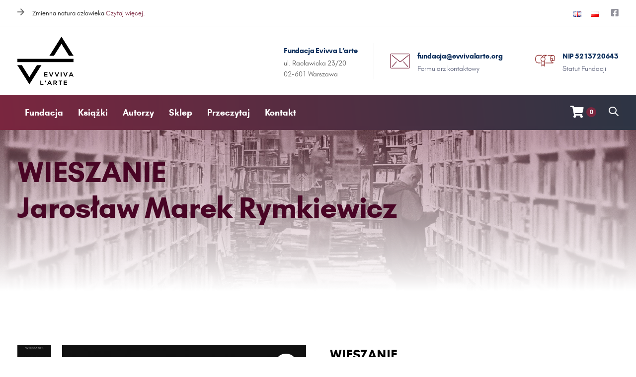

--- FILE ---
content_type: text/html; charset=UTF-8
request_url: https://evvivalarte.org/pl/produkt/wieszanie/
body_size: 23532
content:
<!DOCTYPE html>
<html lang="pl-PL">
<head >

	<meta charset="UTF-8">
	<meta name="viewport" content="width=device-width, initial-scale=1.0" />
	<meta http-equiv="X-UA-Compatible" content="IE=edge">
	<link rel="profile" href="https://gmpg.org/xfn/11">
	<meta name="mobile-web-app-capable" content="yes">
<meta name="apple-mobile-web-app-capable" content="yes">
<meta name="apple-mobile-web-app-title" content="Evvivalarte - ">
<link rel="pingback" href="https://evvivalarte.org/xmlrpc.php" />
<title>WIESZANIE  Jarosław Marek Rymkiewicz &#8211; Evvivalarte</title>
<meta name='robots' content='max-image-preview:large' />
	<style>img:is([sizes="auto" i], [sizes^="auto," i]) { contain-intrinsic-size: 3000px 1500px }</style>
	<link rel='dns-prefetch' href='//fonts.googleapis.com' />
<link rel="alternate" type="application/rss+xml" title="Evvivalarte &raquo; Kanał z wpisami" href="https://evvivalarte.org/pl/feed/" />
<link rel="alternate" type="application/rss+xml" title="Evvivalarte &raquo; Kanał z komentarzami" href="https://evvivalarte.org/pl/comments/feed/" />
<script type="text/javascript">
/* <![CDATA[ */
window._wpemojiSettings = {"baseUrl":"https:\/\/s.w.org\/images\/core\/emoji\/16.0.1\/72x72\/","ext":".png","svgUrl":"https:\/\/s.w.org\/images\/core\/emoji\/16.0.1\/svg\/","svgExt":".svg","source":{"concatemoji":"https:\/\/evvivalarte.org\/wp-includes\/js\/wp-emoji-release.min.js?ver=6.8.3"}};
/*! This file is auto-generated */
!function(s,n){var o,i,e;function c(e){try{var t={supportTests:e,timestamp:(new Date).valueOf()};sessionStorage.setItem(o,JSON.stringify(t))}catch(e){}}function p(e,t,n){e.clearRect(0,0,e.canvas.width,e.canvas.height),e.fillText(t,0,0);var t=new Uint32Array(e.getImageData(0,0,e.canvas.width,e.canvas.height).data),a=(e.clearRect(0,0,e.canvas.width,e.canvas.height),e.fillText(n,0,0),new Uint32Array(e.getImageData(0,0,e.canvas.width,e.canvas.height).data));return t.every(function(e,t){return e===a[t]})}function u(e,t){e.clearRect(0,0,e.canvas.width,e.canvas.height),e.fillText(t,0,0);for(var n=e.getImageData(16,16,1,1),a=0;a<n.data.length;a++)if(0!==n.data[a])return!1;return!0}function f(e,t,n,a){switch(t){case"flag":return n(e,"\ud83c\udff3\ufe0f\u200d\u26a7\ufe0f","\ud83c\udff3\ufe0f\u200b\u26a7\ufe0f")?!1:!n(e,"\ud83c\udde8\ud83c\uddf6","\ud83c\udde8\u200b\ud83c\uddf6")&&!n(e,"\ud83c\udff4\udb40\udc67\udb40\udc62\udb40\udc65\udb40\udc6e\udb40\udc67\udb40\udc7f","\ud83c\udff4\u200b\udb40\udc67\u200b\udb40\udc62\u200b\udb40\udc65\u200b\udb40\udc6e\u200b\udb40\udc67\u200b\udb40\udc7f");case"emoji":return!a(e,"\ud83e\udedf")}return!1}function g(e,t,n,a){var r="undefined"!=typeof WorkerGlobalScope&&self instanceof WorkerGlobalScope?new OffscreenCanvas(300,150):s.createElement("canvas"),o=r.getContext("2d",{willReadFrequently:!0}),i=(o.textBaseline="top",o.font="600 32px Arial",{});return e.forEach(function(e){i[e]=t(o,e,n,a)}),i}function t(e){var t=s.createElement("script");t.src=e,t.defer=!0,s.head.appendChild(t)}"undefined"!=typeof Promise&&(o="wpEmojiSettingsSupports",i=["flag","emoji"],n.supports={everything:!0,everythingExceptFlag:!0},e=new Promise(function(e){s.addEventListener("DOMContentLoaded",e,{once:!0})}),new Promise(function(t){var n=function(){try{var e=JSON.parse(sessionStorage.getItem(o));if("object"==typeof e&&"number"==typeof e.timestamp&&(new Date).valueOf()<e.timestamp+604800&&"object"==typeof e.supportTests)return e.supportTests}catch(e){}return null}();if(!n){if("undefined"!=typeof Worker&&"undefined"!=typeof OffscreenCanvas&&"undefined"!=typeof URL&&URL.createObjectURL&&"undefined"!=typeof Blob)try{var e="postMessage("+g.toString()+"("+[JSON.stringify(i),f.toString(),p.toString(),u.toString()].join(",")+"));",a=new Blob([e],{type:"text/javascript"}),r=new Worker(URL.createObjectURL(a),{name:"wpTestEmojiSupports"});return void(r.onmessage=function(e){c(n=e.data),r.terminate(),t(n)})}catch(e){}c(n=g(i,f,p,u))}t(n)}).then(function(e){for(var t in e)n.supports[t]=e[t],n.supports.everything=n.supports.everything&&n.supports[t],"flag"!==t&&(n.supports.everythingExceptFlag=n.supports.everythingExceptFlag&&n.supports[t]);n.supports.everythingExceptFlag=n.supports.everythingExceptFlag&&!n.supports.flag,n.DOMReady=!1,n.readyCallback=function(){n.DOMReady=!0}}).then(function(){return e}).then(function(){var e;n.supports.everything||(n.readyCallback(),(e=n.source||{}).concatemoji?t(e.concatemoji):e.wpemoji&&e.twemoji&&(t(e.twemoji),t(e.wpemoji)))}))}((window,document),window._wpemojiSettings);
/* ]]> */
</script>

<style id='wp-emoji-styles-inline-css' type='text/css'>

	img.wp-smiley, img.emoji {
		display: inline !important;
		border: none !important;
		box-shadow: none !important;
		height: 1em !important;
		width: 1em !important;
		margin: 0 0.07em !important;
		vertical-align: -0.1em !important;
		background: none !important;
		padding: 0 !important;
	}
</style>
<link rel='stylesheet' id='wp-block-library-css' href='https://evvivalarte.org/wp-includes/css/dist/block-library/style.min.css?ver=6.8.3' type='text/css' media='all' />
<style id='wp-block-library-theme-inline-css' type='text/css'>
.wp-block-audio :where(figcaption){color:#555;font-size:13px;text-align:center}.is-dark-theme .wp-block-audio :where(figcaption){color:#ffffffa6}.wp-block-audio{margin:0 0 1em}.wp-block-code{border:1px solid #ccc;border-radius:4px;font-family:Menlo,Consolas,monaco,monospace;padding:.8em 1em}.wp-block-embed :where(figcaption){color:#555;font-size:13px;text-align:center}.is-dark-theme .wp-block-embed :where(figcaption){color:#ffffffa6}.wp-block-embed{margin:0 0 1em}.blocks-gallery-caption{color:#555;font-size:13px;text-align:center}.is-dark-theme .blocks-gallery-caption{color:#ffffffa6}:root :where(.wp-block-image figcaption){color:#555;font-size:13px;text-align:center}.is-dark-theme :root :where(.wp-block-image figcaption){color:#ffffffa6}.wp-block-image{margin:0 0 1em}.wp-block-pullquote{border-bottom:4px solid;border-top:4px solid;color:currentColor;margin-bottom:1.75em}.wp-block-pullquote cite,.wp-block-pullquote footer,.wp-block-pullquote__citation{color:currentColor;font-size:.8125em;font-style:normal;text-transform:uppercase}.wp-block-quote{border-left:.25em solid;margin:0 0 1.75em;padding-left:1em}.wp-block-quote cite,.wp-block-quote footer{color:currentColor;font-size:.8125em;font-style:normal;position:relative}.wp-block-quote:where(.has-text-align-right){border-left:none;border-right:.25em solid;padding-left:0;padding-right:1em}.wp-block-quote:where(.has-text-align-center){border:none;padding-left:0}.wp-block-quote.is-large,.wp-block-quote.is-style-large,.wp-block-quote:where(.is-style-plain){border:none}.wp-block-search .wp-block-search__label{font-weight:700}.wp-block-search__button{border:1px solid #ccc;padding:.375em .625em}:where(.wp-block-group.has-background){padding:1.25em 2.375em}.wp-block-separator.has-css-opacity{opacity:.4}.wp-block-separator{border:none;border-bottom:2px solid;margin-left:auto;margin-right:auto}.wp-block-separator.has-alpha-channel-opacity{opacity:1}.wp-block-separator:not(.is-style-wide):not(.is-style-dots){width:100px}.wp-block-separator.has-background:not(.is-style-dots){border-bottom:none;height:1px}.wp-block-separator.has-background:not(.is-style-wide):not(.is-style-dots){height:2px}.wp-block-table{margin:0 0 1em}.wp-block-table td,.wp-block-table th{word-break:normal}.wp-block-table :where(figcaption){color:#555;font-size:13px;text-align:center}.is-dark-theme .wp-block-table :where(figcaption){color:#ffffffa6}.wp-block-video :where(figcaption){color:#555;font-size:13px;text-align:center}.is-dark-theme .wp-block-video :where(figcaption){color:#ffffffa6}.wp-block-video{margin:0 0 1em}:root :where(.wp-block-template-part.has-background){margin-bottom:0;margin-top:0;padding:1.25em 2.375em}
</style>
<style id='classic-theme-styles-inline-css' type='text/css'>
/*! This file is auto-generated */
.wp-block-button__link{color:#fff;background-color:#32373c;border-radius:9999px;box-shadow:none;text-decoration:none;padding:calc(.667em + 2px) calc(1.333em + 2px);font-size:1.125em}.wp-block-file__button{background:#32373c;color:#fff;text-decoration:none}
</style>
<style id='global-styles-inline-css' type='text/css'>
:root{--wp--preset--aspect-ratio--square: 1;--wp--preset--aspect-ratio--4-3: 4/3;--wp--preset--aspect-ratio--3-4: 3/4;--wp--preset--aspect-ratio--3-2: 3/2;--wp--preset--aspect-ratio--2-3: 2/3;--wp--preset--aspect-ratio--16-9: 16/9;--wp--preset--aspect-ratio--9-16: 9/16;--wp--preset--color--black: #000000;--wp--preset--color--cyan-bluish-gray: #abb8c3;--wp--preset--color--white: #ffffff;--wp--preset--color--pale-pink: #f78da7;--wp--preset--color--vivid-red: #cf2e2e;--wp--preset--color--luminous-vivid-orange: #ff6900;--wp--preset--color--luminous-vivid-amber: #fcb900;--wp--preset--color--light-green-cyan: #7bdcb5;--wp--preset--color--vivid-green-cyan: #00d084;--wp--preset--color--pale-cyan-blue: #8ed1fc;--wp--preset--color--vivid-cyan-blue: #0693e3;--wp--preset--color--vivid-purple: #9b51e0;--wp--preset--gradient--vivid-cyan-blue-to-vivid-purple: linear-gradient(135deg,rgba(6,147,227,1) 0%,rgb(155,81,224) 100%);--wp--preset--gradient--light-green-cyan-to-vivid-green-cyan: linear-gradient(135deg,rgb(122,220,180) 0%,rgb(0,208,130) 100%);--wp--preset--gradient--luminous-vivid-amber-to-luminous-vivid-orange: linear-gradient(135deg,rgba(252,185,0,1) 0%,rgba(255,105,0,1) 100%);--wp--preset--gradient--luminous-vivid-orange-to-vivid-red: linear-gradient(135deg,rgba(255,105,0,1) 0%,rgb(207,46,46) 100%);--wp--preset--gradient--very-light-gray-to-cyan-bluish-gray: linear-gradient(135deg,rgb(238,238,238) 0%,rgb(169,184,195) 100%);--wp--preset--gradient--cool-to-warm-spectrum: linear-gradient(135deg,rgb(74,234,220) 0%,rgb(151,120,209) 20%,rgb(207,42,186) 40%,rgb(238,44,130) 60%,rgb(251,105,98) 80%,rgb(254,248,76) 100%);--wp--preset--gradient--blush-light-purple: linear-gradient(135deg,rgb(255,206,236) 0%,rgb(152,150,240) 100%);--wp--preset--gradient--blush-bordeaux: linear-gradient(135deg,rgb(254,205,165) 0%,rgb(254,45,45) 50%,rgb(107,0,62) 100%);--wp--preset--gradient--luminous-dusk: linear-gradient(135deg,rgb(255,203,112) 0%,rgb(199,81,192) 50%,rgb(65,88,208) 100%);--wp--preset--gradient--pale-ocean: linear-gradient(135deg,rgb(255,245,203) 0%,rgb(182,227,212) 50%,rgb(51,167,181) 100%);--wp--preset--gradient--electric-grass: linear-gradient(135deg,rgb(202,248,128) 0%,rgb(113,206,126) 100%);--wp--preset--gradient--midnight: linear-gradient(135deg,rgb(2,3,129) 0%,rgb(40,116,252) 100%);--wp--preset--font-size--small: 13px;--wp--preset--font-size--medium: 20px;--wp--preset--font-size--large: 36px;--wp--preset--font-size--x-large: 42px;--wp--preset--spacing--20: 0.44rem;--wp--preset--spacing--30: 0.67rem;--wp--preset--spacing--40: 1rem;--wp--preset--spacing--50: 1.5rem;--wp--preset--spacing--60: 2.25rem;--wp--preset--spacing--70: 3.38rem;--wp--preset--spacing--80: 5.06rem;--wp--preset--shadow--natural: 6px 6px 9px rgba(0, 0, 0, 0.2);--wp--preset--shadow--deep: 12px 12px 50px rgba(0, 0, 0, 0.4);--wp--preset--shadow--sharp: 6px 6px 0px rgba(0, 0, 0, 0.2);--wp--preset--shadow--outlined: 6px 6px 0px -3px rgba(255, 255, 255, 1), 6px 6px rgba(0, 0, 0, 1);--wp--preset--shadow--crisp: 6px 6px 0px rgba(0, 0, 0, 1);}:where(.is-layout-flex){gap: 0.5em;}:where(.is-layout-grid){gap: 0.5em;}body .is-layout-flex{display: flex;}.is-layout-flex{flex-wrap: wrap;align-items: center;}.is-layout-flex > :is(*, div){margin: 0;}body .is-layout-grid{display: grid;}.is-layout-grid > :is(*, div){margin: 0;}:where(.wp-block-columns.is-layout-flex){gap: 2em;}:where(.wp-block-columns.is-layout-grid){gap: 2em;}:where(.wp-block-post-template.is-layout-flex){gap: 1.25em;}:where(.wp-block-post-template.is-layout-grid){gap: 1.25em;}.has-black-color{color: var(--wp--preset--color--black) !important;}.has-cyan-bluish-gray-color{color: var(--wp--preset--color--cyan-bluish-gray) !important;}.has-white-color{color: var(--wp--preset--color--white) !important;}.has-pale-pink-color{color: var(--wp--preset--color--pale-pink) !important;}.has-vivid-red-color{color: var(--wp--preset--color--vivid-red) !important;}.has-luminous-vivid-orange-color{color: var(--wp--preset--color--luminous-vivid-orange) !important;}.has-luminous-vivid-amber-color{color: var(--wp--preset--color--luminous-vivid-amber) !important;}.has-light-green-cyan-color{color: var(--wp--preset--color--light-green-cyan) !important;}.has-vivid-green-cyan-color{color: var(--wp--preset--color--vivid-green-cyan) !important;}.has-pale-cyan-blue-color{color: var(--wp--preset--color--pale-cyan-blue) !important;}.has-vivid-cyan-blue-color{color: var(--wp--preset--color--vivid-cyan-blue) !important;}.has-vivid-purple-color{color: var(--wp--preset--color--vivid-purple) !important;}.has-black-background-color{background-color: var(--wp--preset--color--black) !important;}.has-cyan-bluish-gray-background-color{background-color: var(--wp--preset--color--cyan-bluish-gray) !important;}.has-white-background-color{background-color: var(--wp--preset--color--white) !important;}.has-pale-pink-background-color{background-color: var(--wp--preset--color--pale-pink) !important;}.has-vivid-red-background-color{background-color: var(--wp--preset--color--vivid-red) !important;}.has-luminous-vivid-orange-background-color{background-color: var(--wp--preset--color--luminous-vivid-orange) !important;}.has-luminous-vivid-amber-background-color{background-color: var(--wp--preset--color--luminous-vivid-amber) !important;}.has-light-green-cyan-background-color{background-color: var(--wp--preset--color--light-green-cyan) !important;}.has-vivid-green-cyan-background-color{background-color: var(--wp--preset--color--vivid-green-cyan) !important;}.has-pale-cyan-blue-background-color{background-color: var(--wp--preset--color--pale-cyan-blue) !important;}.has-vivid-cyan-blue-background-color{background-color: var(--wp--preset--color--vivid-cyan-blue) !important;}.has-vivid-purple-background-color{background-color: var(--wp--preset--color--vivid-purple) !important;}.has-black-border-color{border-color: var(--wp--preset--color--black) !important;}.has-cyan-bluish-gray-border-color{border-color: var(--wp--preset--color--cyan-bluish-gray) !important;}.has-white-border-color{border-color: var(--wp--preset--color--white) !important;}.has-pale-pink-border-color{border-color: var(--wp--preset--color--pale-pink) !important;}.has-vivid-red-border-color{border-color: var(--wp--preset--color--vivid-red) !important;}.has-luminous-vivid-orange-border-color{border-color: var(--wp--preset--color--luminous-vivid-orange) !important;}.has-luminous-vivid-amber-border-color{border-color: var(--wp--preset--color--luminous-vivid-amber) !important;}.has-light-green-cyan-border-color{border-color: var(--wp--preset--color--light-green-cyan) !important;}.has-vivid-green-cyan-border-color{border-color: var(--wp--preset--color--vivid-green-cyan) !important;}.has-pale-cyan-blue-border-color{border-color: var(--wp--preset--color--pale-cyan-blue) !important;}.has-vivid-cyan-blue-border-color{border-color: var(--wp--preset--color--vivid-cyan-blue) !important;}.has-vivid-purple-border-color{border-color: var(--wp--preset--color--vivid-purple) !important;}.has-vivid-cyan-blue-to-vivid-purple-gradient-background{background: var(--wp--preset--gradient--vivid-cyan-blue-to-vivid-purple) !important;}.has-light-green-cyan-to-vivid-green-cyan-gradient-background{background: var(--wp--preset--gradient--light-green-cyan-to-vivid-green-cyan) !important;}.has-luminous-vivid-amber-to-luminous-vivid-orange-gradient-background{background: var(--wp--preset--gradient--luminous-vivid-amber-to-luminous-vivid-orange) !important;}.has-luminous-vivid-orange-to-vivid-red-gradient-background{background: var(--wp--preset--gradient--luminous-vivid-orange-to-vivid-red) !important;}.has-very-light-gray-to-cyan-bluish-gray-gradient-background{background: var(--wp--preset--gradient--very-light-gray-to-cyan-bluish-gray) !important;}.has-cool-to-warm-spectrum-gradient-background{background: var(--wp--preset--gradient--cool-to-warm-spectrum) !important;}.has-blush-light-purple-gradient-background{background: var(--wp--preset--gradient--blush-light-purple) !important;}.has-blush-bordeaux-gradient-background{background: var(--wp--preset--gradient--blush-bordeaux) !important;}.has-luminous-dusk-gradient-background{background: var(--wp--preset--gradient--luminous-dusk) !important;}.has-pale-ocean-gradient-background{background: var(--wp--preset--gradient--pale-ocean) !important;}.has-electric-grass-gradient-background{background: var(--wp--preset--gradient--electric-grass) !important;}.has-midnight-gradient-background{background: var(--wp--preset--gradient--midnight) !important;}.has-small-font-size{font-size: var(--wp--preset--font-size--small) !important;}.has-medium-font-size{font-size: var(--wp--preset--font-size--medium) !important;}.has-large-font-size{font-size: var(--wp--preset--font-size--large) !important;}.has-x-large-font-size{font-size: var(--wp--preset--font-size--x-large) !important;}
:where(.wp-block-post-template.is-layout-flex){gap: 1.25em;}:where(.wp-block-post-template.is-layout-grid){gap: 1.25em;}
:where(.wp-block-columns.is-layout-flex){gap: 2em;}:where(.wp-block-columns.is-layout-grid){gap: 2em;}
:root :where(.wp-block-pullquote){font-size: 1.5em;line-height: 1.6;}
</style>
<link rel='stylesheet' id='contact-form-7-css' href='https://evvivalarte.org/wp-content/plugins/contact-form-7/includes/css/styles.css?ver=6.1.4' type='text/css' media='all' />
<link rel='stylesheet' id='photoswipe-css' href='https://evvivalarte.org/wp-content/plugins/woocommerce/assets/css/photoswipe/photoswipe.min.css?ver=10.4.3' type='text/css' media='all' />
<link rel='stylesheet' id='photoswipe-default-skin-css' href='https://evvivalarte.org/wp-content/plugins/woocommerce/assets/css/photoswipe/default-skin/default-skin.min.css?ver=10.4.3' type='text/css' media='all' />
<link rel='stylesheet' id='woocommerce-layout-css' href='https://evvivalarte.org/wp-content/plugins/woocommerce/assets/css/woocommerce-layout.css?ver=10.4.3' type='text/css' media='all' />
<link rel='stylesheet' id='woocommerce-smallscreen-css' href='https://evvivalarte.org/wp-content/plugins/woocommerce/assets/css/woocommerce-smallscreen.css?ver=10.4.3' type='text/css' media='only screen and (max-width: 768px)' />
<link rel='stylesheet' id='woocommerce-general-css' href='https://evvivalarte.org/wp-content/plugins/woocommerce/assets/css/woocommerce.css?ver=10.4.3' type='text/css' media='all' />
<style id='woocommerce-inline-inline-css' type='text/css'>
.woocommerce form .form-row .required { visibility: visible; }
</style>
<link rel='stylesheet' id='js_composer_front-css' href='https://evvivalarte.org/wp-content/plugins/js_composer/assets/css/js_composer.min.css?ver=7.2' type='text/css' media='all' />
<link rel='stylesheet' id='ave-core-css' href='https://evvivalarte.org/wp-content/plugins/ave-core/assets/css/ave-core.min.css?ver=6.8.3' type='text/css' media='all' />
<link rel='stylesheet' id='liquid-icons-css' href='https://evvivalarte.org/wp-content/themes/ave/assets/vendors/liquid-icon/liquid-icon.min.css' type='text/css' media='all' />
<link rel='stylesheet' id='font-awesome-css' href='https://evvivalarte.org/wp-content/themes/ave/assets/vendors/font-awesome/css/font-awesome.min.css' type='text/css' media='all' />
<link rel='stylesheet' id='bootstrap-css' href='https://evvivalarte.org/wp-content/themes/ave/assets/vendors/bootstrap/css/bootstrap.min.css' type='text/css' media='all' />
<link rel='stylesheet' id='jquery-ui-css' href='https://evvivalarte.org/wp-content/themes/ave/assets/vendors/jquery-ui/jquery-ui.css' type='text/css' media='all' />
<link rel='stylesheet' id='liquid-base-css' href='https://evvivalarte.org/wp-content/themes/ave/style.css' type='text/css' media='all' />
<link rel='stylesheet' id='liquid-theme-css' href='https://evvivalarte.org/wp-content/themes/ave/assets/css/theme.min.css' type='text/css' media='all' />
<link rel='stylesheet' id='flickity-css' href='https://evvivalarte.org/wp-content/themes/ave/assets/vendors/flickity/flickity.min.css' type='text/css' media='all' />
<link rel='stylesheet' id='theme-shop-css' href='https://evvivalarte.org/wp-content/themes/ave/assets/css/theme-shop.min.css' type='text/css' media='all' />
<link rel='stylesheet' id='flexible-shipping-free-shipping-css' href='https://evvivalarte.org/wp-content/plugins/flexible-shipping/assets/dist/css/free-shipping.css?ver=6.5.3.2' type='text/css' media='all' />
<link rel='stylesheet' id='payu-gateway-css' href='https://evvivalarte.org/wp-content/plugins/woo-payu-payment-gateway/assets/css/payu-gateway.css?ver=2.9.0' type='text/css' media='all' />
<link rel='stylesheet' id='child-one-style-css' href='https://evvivalarte.org/wp-content/themes/ave-child/style.css?ver=6.8.3' type='text/css' media='all' />
<link rel='stylesheet' id='redux-google-fonts-liquid_one_opt-css' href='https://fonts.googleapis.com/css?family=Poppins%3A400&#038;subset=latin-ext&#038;ver=6.8.3' type='text/css' media='all' />
<link rel='stylesheet' id='liquid-dynamic-css-css' href='//evvivalarte.org/wp-content/uploads/liquid-styles/liquid-css-9595.css?timestamp=1730461820&#038;ver=6.8.3' type='text/css' media='all' />
<link rel='stylesheet' id='liquid-generated-responsive-css' href='//evvivalarte.org/wp-content/uploads/liquid-styles/liquid-responsive-100.css?timestamp=1605297724&#038;ver=6.8.3' type='text/css' media='all' />
<!--n2css--><!--n2js--><script type="text/javascript" src="https://evvivalarte.org/wp-includes/js/jquery/jquery.min.js?ver=3.7.1" id="jquery-core-js"></script>
<script type="text/javascript" src="https://evvivalarte.org/wp-includes/js/jquery/jquery-migrate.min.js?ver=3.4.1" id="jquery-migrate-js"></script>
<script type="text/javascript" src="https://evvivalarte.org/wp-content/plugins/woocommerce/assets/js/jquery-blockui/jquery.blockUI.min.js?ver=2.7.0-wc.10.4.3" id="wc-jquery-blockui-js" data-wp-strategy="defer"></script>
<script type="text/javascript" id="wc-add-to-cart-js-extra">
/* <![CDATA[ */
var wc_add_to_cart_params = {"ajax_url":"\/wp-admin\/admin-ajax.php","wc_ajax_url":"\/pl\/?wc-ajax=%%endpoint%%","i18n_view_cart":"Zobacz koszyk","cart_url":"https:\/\/evvivalarte.org\/pl\/koszyk\/","is_cart":"","cart_redirect_after_add":"no"};
/* ]]> */
</script>
<script type="text/javascript" src="https://evvivalarte.org/wp-content/plugins/woocommerce/assets/js/frontend/add-to-cart.min.js?ver=10.4.3" id="wc-add-to-cart-js" data-wp-strategy="defer"></script>
<script type="text/javascript" src="https://evvivalarte.org/wp-content/plugins/woocommerce/assets/js/zoom/jquery.zoom.min.js?ver=1.7.21-wc.10.4.3" id="wc-zoom-js" defer="defer" data-wp-strategy="defer"></script>
<script type="text/javascript" src="https://evvivalarte.org/wp-content/plugins/woocommerce/assets/js/flexslider/jquery.flexslider.min.js?ver=2.7.2-wc.10.4.3" id="wc-flexslider-js" defer="defer" data-wp-strategy="defer"></script>
<script type="text/javascript" src="https://evvivalarte.org/wp-content/plugins/woocommerce/assets/js/photoswipe/photoswipe.min.js?ver=4.1.1-wc.10.4.3" id="wc-photoswipe-js" defer="defer" data-wp-strategy="defer"></script>
<script type="text/javascript" src="https://evvivalarte.org/wp-content/plugins/woocommerce/assets/js/photoswipe/photoswipe-ui-default.min.js?ver=4.1.1-wc.10.4.3" id="wc-photoswipe-ui-default-js" defer="defer" data-wp-strategy="defer"></script>
<script type="text/javascript" id="wc-single-product-js-extra">
/* <![CDATA[ */
var wc_single_product_params = {"i18n_required_rating_text":"Prosz\u0119 wybra\u0107 ocen\u0119","i18n_rating_options":["1 z 5 gwiazdek","2 z 5 gwiazdek","3 z 5 gwiazdek","4 z 5 gwiazdek","5 z 5 gwiazdek"],"i18n_product_gallery_trigger_text":"Wy\u015bwietl pe\u0142noekranow\u0105 galeri\u0119 obrazk\u00f3w","review_rating_required":"yes","flexslider":{"rtl":false,"animation":"slide","smoothHeight":true,"directionNav":false,"controlNav":"thumbnails","slideshow":false,"animationSpeed":500,"animationLoop":false,"allowOneSlide":false},"zoom_enabled":"1","zoom_options":[],"photoswipe_enabled":"1","photoswipe_options":{"shareEl":false,"closeOnScroll":false,"history":false,"hideAnimationDuration":0,"showAnimationDuration":0},"flexslider_enabled":"1"};
/* ]]> */
</script>
<script type="text/javascript" src="https://evvivalarte.org/wp-content/plugins/woocommerce/assets/js/frontend/single-product.min.js?ver=10.4.3" id="wc-single-product-js" defer="defer" data-wp-strategy="defer"></script>
<script type="text/javascript" src="https://evvivalarte.org/wp-content/plugins/woocommerce/assets/js/js-cookie/js.cookie.min.js?ver=2.1.4-wc.10.4.3" id="wc-js-cookie-js" defer="defer" data-wp-strategy="defer"></script>
<script type="text/javascript" id="woocommerce-js-extra">
/* <![CDATA[ */
var woocommerce_params = {"ajax_url":"\/wp-admin\/admin-ajax.php","wc_ajax_url":"\/pl\/?wc-ajax=%%endpoint%%","i18n_password_show":"Poka\u017c has\u0142o","i18n_password_hide":"Ukryj has\u0142o"};
/* ]]> */
</script>
<script type="text/javascript" src="https://evvivalarte.org/wp-content/plugins/woocommerce/assets/js/frontend/woocommerce.min.js?ver=10.4.3" id="woocommerce-js" defer="defer" data-wp-strategy="defer"></script>
<script type="text/javascript" src="https://evvivalarte.org/wp-content/plugins/js_composer/assets/js/vendors/woocommerce-add-to-cart.js?ver=7.2" id="vc_woocommerce-add-to-cart-js-js"></script>
<script type="text/javascript" src="https://evvivalarte.org/wp-content/themes/ave/assets/vendors/inline.js?ver=1.0" id="color-variable-js"></script>
<script type="text/javascript" id="color-variable-js-after">
/* <![CDATA[ */
function testCSSVariables(){var e="rgb(255, 198, 0)",o=document.createElement("span");o.style.setProperty("--color",e),o.style.setProperty("background","var(--color)"),document.body.appendChild(o);var r=getComputedStyle(o).backgroundColor===e;return document.body.removeChild(o),r};
/* ]]> */
</script>
<script type="text/javascript" src="https://evvivalarte.org/wp-content/plugins/ave-core/shortcodes/blog/script.min.js?ver=6.8.3" id="ld_blog_script-js"></script>
<script></script><link rel="https://api.w.org/" href="https://evvivalarte.org/wp-json/" /><link rel="alternate" title="JSON" type="application/json" href="https://evvivalarte.org/wp-json/wp/v2/product/9595" /><link rel="EditURI" type="application/rsd+xml" title="RSD" href="https://evvivalarte.org/xmlrpc.php?rsd" />
<meta name="generator" content="WordPress 6.8.3" />
<meta name="generator" content="WooCommerce 10.4.3" />
<link rel="canonical" href="https://evvivalarte.org/pl/produkt/wieszanie/" />
<link rel='shortlink' href='https://evvivalarte.org/?p=9595' />
<link rel="alternate" title="oEmbed (JSON)" type="application/json+oembed" href="https://evvivalarte.org/wp-json/oembed/1.0/embed?url=https%3A%2F%2Fevvivalarte.org%2Fpl%2Fprodukt%2Fwieszanie%2F&#038;lang=pl" />
<link rel="alternate" title="oEmbed (XML)" type="text/xml+oembed" href="https://evvivalarte.org/wp-json/oembed/1.0/embed?url=https%3A%2F%2Fevvivalarte.org%2Fpl%2Fprodukt%2Fwieszanie%2F&#038;format=xml&#038;lang=pl" />

	<link rel="shortcut icon" href="https://evvivalarte.org/wp-content/themes/ave/favicon.png" />
	<script type="text/javascript">
				window.liquidParams = {mobileNavBreakpoint:1199
				}	
			  </script>	<noscript><style>.woocommerce-product-gallery{ opacity: 1 !important; }</style></noscript>
	<meta name="generator" content="Powered by WPBakery Page Builder - drag and drop page builder for WordPress."/>
<noscript><style> .wpb_animate_when_almost_visible { opacity: 1; }</style></noscript><style type="text/css" data-type="vc_custom-css">.header-module .iconbox h3 {
	margin-bottom: 0;
}
.header-module .iconbox p {
	line-height: 1.15em;
}

@media screen and (min-width: 1200px) {
.is-stuck {
    box-shadow: 0 2px 58px rgba(0, 0, 0, 0.17) !important;
} }

.is-stuck.mainbar-wrap {
    padding-top: 10px !important;
    padding-bottom: 10px !important;
}</style><style type="text/css" data-type="vc_shortcodes-custom-css">.vc_custom_1606941600063{border-bottom-width: 1px !important;background-color: #ffffff !important;border-bottom-color: #eef0f4 !important;border-bottom-style: solid !important;}.vc_custom_1576243869740{padding-top: 10px !important;padding-bottom: 10px !important;background-color: #ffffff !important;}.vc_custom_1606941614624{padding-top: 10px !important;padding-bottom: 10px !important;}</style><style type="text/css" data-type="vc_shortcodes-custom-css">.vc_custom_1575463842395{padding-top: 30px !important;padding-bottom: 10px !important;}.vc_custom_1576148902834{margin-bottom: 35px !important;}.vc_custom_1605979564593{margin-bottom: 35px !important;}.vc_custom_1605979582576{margin-bottom: 35px !important;}.vc_custom_1575530508997{margin-bottom: 35px !important;}.vc_custom_1575463728762{margin-bottom: 20px !important;}.vc_custom_1575463733590{margin-bottom: 20px !important;}.vc_custom_1575463722771{margin-bottom: 40px !important;}</style>
</head>

<body data-rsssl=1 class="wp-singular product-template-default single single-product postid-9595 wp-embed-responsive wp-theme-ave wp-child-theme-ave-child theme-ave woocommerce woocommerce-page woocommerce-no-js blog-single-default blog-single-post-has-thumbnail lqd-preloader-activated lqd-page-not-loaded lqd-preloader-style-spinner site-wide-layout lazyload-enabled wpb-js-composer js-comp-ver-7.2 vc_responsive" dir="ltr" itemscope="itemscope" itemtype="http://schema.org/WebPage" data-mobile-nav-style="classic" data-mobile-nav-scheme="light" data-mobile-nav-trigger-alignment="right" data-mobile-header-scheme="light" data-mobile-secondary-bar="false" data-mobile-logo-alignment="default">

	
	<script type="text/javascript">
				(function() {
					if(!testCSSVariables()){var script=document.createElement("script"),body=document.querySelector("body");script.onreadystatechange = function () { if (this.readyState == 'complete' || this.readyState == 'loaded') { cssVars(); } };script.onload = function() { cssVars(); };script.src="assets/vendors/css-vars-ponyfill.min.js",body.insertBefore(script,body.lastChild);};
				}());
			</script><div><span class="screen-reader-text">Skip links</span><ul class="liquid-skip-link screen-reader-text"><li><a href="#content" class="screen-reader-shortcut"> Skip to content</a></li></ul></div>
<div class="lqd-preloader-wrap lqd-preloader-spinner" data-preloader-options='{ "animationType": "fade" }'>
	<div class="lqd-preloader-inner">

		<div class="lqd-preloader-el">

			<svg class="lqd-spinner-circular" height="64" width="64">
				<circle cx="32" cy="32" r="28" fill="none" stroke-width="5" stroke-miterlimit="10" />
			</svg>

		</div><!-- /.lqd-preloader-el -->

	</div><!-- /.lqd-preloader-inner -->
</div><!-- /.lqd-preloader-wrap -->
	<div id="wrap">

		<header class="header site-header main-header " data-sticky-header="true" id="header" itemscope="itemscope" itemtype="http://schema.org/WPHeader">
<div  class="secondarybar-wrap vc_custom_1606941600063 " >	<div class="container secondarybar-container">		<div class="secondarybar">			<div class="row secondarybar-row align-items-center"><div  class="col vc_col-sm-4   text-left"><div class="header-module">
	<p><i class="icon-arrow-right-material mr-3"></i><span style="color: #252525; font-size: 13px;">Zmienna natura człowieka <span style="color: #038875;"><a style="color: #7a263f;" href="https://evvivalarte.org/pl/portfolio/zmienna-natura-czlowieka/">Czytaj więcej.</a></span></span></p>
</div></div><div  class="col-auto vc_col-sm-4  "></div><div  class="col vc_col-sm-4   text-right"><div class="header-module">
	<style>.ld_custom_menu_6967065bebbc1 li:not(:last-child):after{content:' ';}.ld_custom_menu_6967065bebbc1 li + li{margin-left:15px;}</style>
<ul id="ld_custom_menu_6967065bebbc1" class="lqd-custom-menu reset-ul inline-nav  ld_custom_menu_6967065bebbc1"><li id="menu-item-7923-en" class="lang-item lang-item-26 lang-item-en no-translation lang-item-first menu-item menu-item-type-custom menu-item-object-custom menu-item-7923-en"><a href="https://evvivalarte.org/en/" hreflang="en-GB" lang="en-GB"><img src="[data-uri]" alt="English" width="16" height="11" style="width: 16px; height: 11px;" /></a></li>
<li id="menu-item-7923-pl" class="lang-item lang-item-21 lang-item-pl current-lang menu-item menu-item-type-custom menu-item-object-custom menu-item-7923-pl"><a href="https://evvivalarte.org/pl/produkt/wieszanie/" hreflang="pl-PL" lang="pl-PL"><img src="[data-uri]" alt="Polski" width="16" height="11" style="width: 16px; height: 11px;" /></a></li>
</ul></div><style>.ld_header_social_icons_6967065bedf51.social-icon{font-size:17px;}.ld_header_social_icons_6967065bedf51.social-icon a{color:rgb(147, 147, 156) !important;}.ld_header_social_icons_6967065bedf51.social-icon li a:hover{color:rgb(66, 66, 66) !important;}</style><div class="header-module">
		<ul class="social-icon social-icon-sm ld_header_social_icons_6967065bedf51" id=ld_header_social_icons_6967065bedf51>
	<li><a href="https://www.facebook.com/Evviva-Larte-1587045628281776/" target="_blank" rel="nofollow"><i class="fa fa-facebook-square"></i></a></li>	</ul>
</div></div>			</div><!-- /.row secondarybar-row -->		</div><!-- /.secondarybar -->	</div><!-- /.container --></div><!-- /.secondarybar-wrap --><div  class="secondarybar-wrap vc_custom_1576243869740 " >	<div class="container secondarybar-container">		<div class="secondarybar">			<div class="row secondarybar-row align-items-center"><div  class="col-auto vc_col-sm-4   text-left"><style>.navbar-brand{padding-top:11px;padding-bottom:11px;}</style>
<div id="ld_header_image_6967065bee08c" class="navbar-header ld_header_image_6967065bee08c">

	<a class="navbar-brand" href="https://evvivalarte.org/" rel="home"><span class="navbar-brand-inner">    <img class="mobile-logo-default" src="https://evvivalarte.org/wp-content/uploads/2020/12/logo.png" alt="Evvivalarte"  /><img class="logo-default" src="https://evvivalarte.org/wp-content/uploads/2020/11/logo.png" alt="Evvivalarte"  /></span></a>	<button type="button" class="navbar-toggle collapsed nav-trigger style-mobile" data-toggle="collapse" data-target="#main-header-collapse" aria-expanded="false" data-changeclassnames='{ "html": "mobile-nav-activated overflow-hidden" }'>
				<span class="sr-only">Toggle navigation</span>
				<span class="bars">
					<span class="bar"></span>
					<span class="bar"></span>
					<span class="bar"></span>
				</span>
			</button>	
</div><!-- /.navbar-header --></div><div  class="col vc_col-sm-4   text-right"></div><div  class="col vc_col-sm-4   text-right"><style>.headerphone .iconbox-icon-container{color:rgb(122, 38, 63);}.headerphone h3{font-size:15px;font-weight:700;color:rgb(14, 48, 93);}</style><div class="header-module">
	<div class="iconbox iconbox-side iconbox-md headerphone" id="headerphone">
								
		<div class="iconbox-icon-wrap"><span class="iconbox-icon-container"><img src="" class="liquid-image-icon" /></span></div><!-- /.iconbox-icon-wrap -->					<div class="contents">
				<h3>Fundacja Evivva L’arte</h3>		<p><span style="font-size: 14px">ul. Racławicka 23/20</span><br />
<span style="font-size: 14px">02-601 Warszawa</span></p>
					</div>
				
	</div><!-- /.iconbox -->
</div><style>.ld_header_separator_6967065bee7f6{width:1px;margin-left:7px;margin-right:7px;}.ld_header_separator_6967065bee7f6 .ld-v-sep-inner{background:rgb(228, 228, 228);}</style><div class="header-module">
	<div id="ld_header_separator_6967065bee7f6" class="ld-module-v-sep ld_header_separator_6967065bee7f6">
		<span class="ld-v-sep-inner"></span>
	</div><!-- /.ld-module-v-sep -->
</div><style>.ld_header_iconbox_6967065bee83d .iconbox-icon-container{color:rgb(78, 164, 78);}.ld_header_iconbox_6967065bee83d h3{font-size:15px;font-weight:700;color:rgb(14, 48, 93);}</style><div class="header-module">
	<div class="iconbox iconbox-side iconbox-md ld_header_iconbox_6967065bee83d" id="ld_header_iconbox_6967065bee83d">
								
		<div class="iconbox-icon-wrap"><span class="iconbox-icon-container"><?xml version="1.0" encoding="UTF-8"?> <svg xmlns="http://www.w3.org/2000/svg" xmlns:xlink="http://www.w3.org/1999/xlink" width="39px" height="30px" viewBox="0 0 39 30"><!-- Generator: Sketch 58 (84663) - https://sketch.com --><title>email</title><desc>Created with Sketch.</desc><g id="Page-1" stroke="none" stroke-width="1" fill="none" fill-rule="evenodd"><g id="Desktop-HD-Copy" transform="translate(-23.000000, -223.000000)" fill="#7A263F" fill-rule="nonzero"><g id="email" transform="translate(23.000000, 223.000000)"><path d="M37.05,0 L1.95,0 C0.873082031,0 0,0.875926355 0,1.9565234 L0,28.0434766 C0,29.1239972 0.873005859,30 1.95,30 L37.05,30 C38.126918,30 39,29.1240736 39,28.0434766 L39,1.9565234 C39,0.876002782 38.1269941,0 37.05,0 Z M37.6999746,28.043553 C37.6999746,28.403752 37.408998,28.695702 37.05,28.695702 L1.95,28.695702 C1.59100195,28.695702 1.30002539,28.403752 1.30002539,28.043553 L1.30002539,1.9565234 C1.30002539,1.59632439 1.59100195,1.30437441 1.95,1.30437441 L37.05,1.30437441 C37.408998,1.30437441 37.6999746,1.59632439 37.6999746,1.9565234 L37.6999746,28.043553 Z" id="Shape"></path><path d="M36.4030042,3.00244748 C36.2302207,2.98781231 36.05851,3.04033547 35.9257233,3.14850198 L20.8414564,15.4342415 C20.3549808,15.8307282 19.6449211,15.8307282 19.1584456,15.4342415 L4.07433188,3.14842769 C3.8954186,3.00281893 3.64992046,2.96077068 3.43039731,3.03818106 C3.21087416,3.11559143 3.05058012,3.30072257 3.00997025,3.523816 C2.96936039,3.74690943 3.05456449,3.97401453 3.23347777,4.11962329 L18.3176681,16.4047685 C19.289853,17.1984105 20.7101256,17.1984105 21.6823871,16.4047685 L36.7665008,4.11969758 C36.8993641,4.01160536 36.9824227,3.85678461 36.9975173,3.68926025 C37.012612,3.52173588 36.9584399,3.35525157 36.8468777,3.22650668 C36.7354688,3.0976132 36.5757877,3.01708264 36.4030042,3.00244748 Z" id="Path"></path><path d="M12.5120617,16.0155199 C12.2912266,15.9645117 12.0611077,16.0412511 11.9105217,16.2160715 L3.17748254,25.9030908 C3.01944031,26.070646 2.9613989,26.3137296 3.02587312,26.538196 C3.09034733,26.7627381 3.26717626,26.9334718 3.48793829,26.9844801 C3.70877343,27.0354883 3.93889227,26.9587489 4.08947829,26.7839285 L12.8225175,17.0969092 C12.9805597,16.929354 13.0386011,16.6862704 12.9741269,16.461804 C12.9096527,16.2373376 12.7328968,16.0665282 12.5120617,16.0155199 Z" id="Path"></path><path d="M27.0915886,16.216493 C26.9407842,16.0413316 26.7101463,15.9644425 26.4888834,16.0155502 C26.2676205,16.0666579 26.0905223,16.2378005 26.0259232,16.4627048 C25.9613241,16.6876849 26.019478,16.9311669 26.1778263,17.0990489 L34.9277815,26.8049652 C35.1650843,27.0565607 35.5529719,27.0659633 35.8013342,26.8260452 C36.0496965,26.5861271 36.0675674,26.1848481 35.8415438,25.9223334 L27.0915886,16.216493 Z" id="Path"></path></g></g></g></svg> </span></div><!-- /.iconbox-icon-wrap -->					<div class="contents">
				<h3>fundacja@evvivalarte.org</h3>		<p><a href="https://evvivalarte.org/kontakt/"><span style="color: #686d84;font-size: 14px">Formularz kontaktowy</span></a></p>
					</div>
				
	</div><!-- /.iconbox -->
</div><style>.ld_header_separator_6967065c06dfc{width:1px;margin-left:7px;margin-right:7px;}.ld_header_separator_6967065c06dfc .ld-v-sep-inner{background:rgb(228, 228, 228);}</style><div class="header-module">
	<div id="ld_header_separator_6967065c06dfc" class="ld-module-v-sep ld_header_separator_6967065c06dfc">
		<span class="ld-v-sep-inner"></span>
	</div><!-- /.ld-module-v-sep -->
</div><style>.ld_header_iconbox_6967065c06e74 .iconbox-icon-container{color:rgb(78, 164, 78);}.ld_header_iconbox_6967065c06e74 h3{font-size:15px;font-weight:700;color:rgb(14, 48, 93);}</style><div class="header-module">
	<div class="iconbox iconbox-side iconbox-md ld_header_iconbox_6967065c06e74" id="ld_header_iconbox_6967065c06e74">
								
		<div class="iconbox-icon-wrap"><span class="iconbox-icon-container"><?xml version="1.0" encoding="utf-8"?>
<svg xmlns="http://www.w3.org/2000/svg" width="70.225" height="40.497" viewBox="0 0 70.225 40.497"> <g id="Icon" transform="translate(-116 -34.996)"> <path id="Path_8795" data-name="Path 8795" d="M140.9,49V66.8l-4.449-4.449L132,66.8V49" transform="translate(7.247 6.281)" fill="none" stroke="#892020" stroke-miterlimit="10" stroke-width="2"/> <path id="Path_8796" data-name="Path 8796" d="M163.382,62.7c-5.933,0-10.382-5.6-10.382-14,0-16.605,14.831-16.258,14.831-2.8,0,6.177-1.483,9.39-4.449,9.39s-4.449-2.966-4.449-8.9H153" transform="translate(17.393 0)" fill="none" stroke="#892020" stroke-miterlimit="10" stroke-width="2"/> <line id="Line_3" data-name="Line 3" x2="27" transform="translate(152.225 63)" fill="none" stroke="#892020" stroke-miterlimit="10" stroke-width="2"/> <path id="Path_8797" data-name="Path 8797" d="M139.247,36H125.9c-4.915,0-8.9,5.976-8.9,13.348S120.984,62.7,125.9,62.7h8.9" transform="translate(0 0)" fill="none" stroke="#892020" stroke-miterlimit="10" stroke-width="2"/> <line id="Line_4" data-name="Line 4" x1="19" transform="translate(160.225 36.5)" fill="none" stroke="#892020" stroke-miterlimit="10" stroke-width="2"/> <path id="Path_8798" data-name="Path 8798" d="M141.254,44.039c1.364-4.731,4.509-8.039,8.157-8.039h-8.9c-3.293,0-6.17,2.684-7.712,6.689" transform="translate(7.634 0)" fill="none" stroke="#892020" stroke-miterlimit="10" stroke-width="2"/> <circle id="Ellipse_49" data-name="Ellipse 49" cx="7.5" cy="7.5" r="7.5" transform="translate(136.225 42)" fill="none" stroke="#892020" stroke-miterlimit="10" stroke-width="2"/> <line id="Line_5" data-name="Line 5" x2="9" transform="translate(172.225 55)" fill="none" stroke="#892020" stroke-miterlimit="10" stroke-width="2"/> </g> </svg></span></div><!-- /.iconbox-icon-wrap -->					<div class="contents">
				<h3>NIP 5213720643</h3>		<p><a href="https://evvivalarte.org/wp-content/uploads/2020/11/Evviva-Larte-STATUT-aktualny.pdf" target="_blank" rel="noopener noreferrer"><span style="color: #686d84;font-size: 14px">Statut Fundacji</span></a></p>
					</div>
				
	</div><!-- /.iconbox -->
</div></div>			</div><!-- /.row secondarybar-row -->		</div><!-- /.secondarybar -->	</div><!-- /.container --></div><!-- /.secondarybar-wrap --><div  class="mainbar-wrap  vc_custom_1606941614624 " style="background:linear-gradient(264deg, rgb(45, 53, 68) 0%, rgb(122, 38, 63) 100%);"><span class="megamenu-hover-bg"></span>	<div class="container mainbar-container">		<div class="mainbar">			<div class="row mainbar-row align-items-lg-stretch"><div class="navbar-header hidden-lg">
						<a class="navbar-brand" href="https://evvivalarte.org/" rel="home"><span class="navbar-brand-inner"><img class="mobile-logo-default" src="https://evvivalarte.org/wp-content/uploads/2020/12/logo.png" alt="Evvivalarte"  /></span></a>
						<button type="button" class="navbar-toggle collapsed nav-trigger style-mobile" data-toggle="collapse" data-target="#main-header-collapse" aria-expanded="false" data-changeclassnames='{ "html": "mobile-nav-activated overflow-hidden" }'>
				<span class="sr-only">Toggle navigation</span>
				<span class="bars">
					<span class="bar"></span>
					<span class="bar"></span>
					<span class="bar"></span>
				</span>
			</button></div><div  class="col vc_col-sm-4  "><div class="collapse navbar-collapse ld_header_collapsed_6967065c0a1cc" id="main-header-collapse">
	<p><div class="header-module">
	<style>.ld_custom_menu_6967065c0a343 li:not(:last-child):after{content:',';}.ld_custom_menu_6967065c0a343 li + li{margin-left:15px;}</style>
<ul id="ld_custom_menu_6967065c0a343" class="lqd-custom-menu reset-ul inline-nav  ld_custom_menu_6967065c0a343"><li class="lang-item lang-item-26 lang-item-en no-translation lang-item-first menu-item menu-item-type-custom menu-item-object-custom menu-item-7923-en"><a href="https://evvivalarte.org/en/" hreflang="en-GB" lang="en-GB"><img src="[data-uri]" alt="English" width="16" height="11" style="width: 16px; height: 11px;" /></a></li>
<li class="lang-item lang-item-21 lang-item-pl current-lang menu-item menu-item-type-custom menu-item-object-custom menu-item-7923-pl"><a href="https://evvivalarte.org/pl/produkt/wieszanie/" hreflang="pl-PL" lang="pl-PL"><img src="[data-uri]" alt="Polski" width="16" height="11" style="width: 16px; height: 11px;" /></a></li>
</ul></div><style>.ld_header_menu_6967065c0a83d.main-nav > li > a{font-size:18px;color:rgb(255, 255, 255);}.ld_header_menu_6967065c0a83d.main-nav > li > a:hover{color:rgba(255, 255, 255, 0.85);}</style><ul id="primary-nav" class="main-nav ld_header_menu_6967065c0a83d main-nav-hover-fade-inactive nav align-items-lg-stretch justify-content-lg-start" data-submenu-options='{"toggleType":"fade","handler":"mouse-in-out"}' data-localscroll="true"><li id="menu-item-15" class="menu-item menu-item-type-post_type menu-item-object-page menu-item-15"><a href="https://evvivalarte.org/pl/fundacja/"><span class="link-icon"></span><span class="link-txt"><span class="link-ext"></span><span class="txt">Fundacja<span class="submenu-expander"> <i class="fa fa-angle-down"></i> </span></span></span></a></li>
<li id="menu-item-7583" class="menu-item menu-item-type-post_type menu-item-object-page menu-item-7583"><a href="https://evvivalarte.org/pl/ksiazki/"><span class="link-icon"></span><span class="link-txt"><span class="link-ext"></span><span class="txt">Książki<span class="submenu-expander"> <i class="fa fa-angle-down"></i> </span></span></span></a></li>
<li id="menu-item-7582" class="menu-item menu-item-type-post_type menu-item-object-page menu-item-7582"><a href="https://evvivalarte.org/pl/autorzy/"><span class="link-icon"></span><span class="link-txt"><span class="link-ext"></span><span class="txt">Autorzy<span class="submenu-expander"> <i class="fa fa-angle-down"></i> </span></span></span></a></li>
<li id="menu-item-7807" class="menu-item menu-item-type-post_type menu-item-object-page menu-item-has-children current_page_parent menu-item-7807"><a href="https://evvivalarte.org/pl/sklep/"><span class="link-icon"></span><span class="link-txt"><span class="link-ext"></span><span class="txt">Sklep<span class="submenu-expander"> <i class="fa fa-angle-down"></i> </span></span></span></a>
<ul class="nav-item-children">
	<li id="menu-item-7819" class="menu-item menu-item-type-post_type menu-item-object-page menu-item-7819"><a href="https://evvivalarte.org/pl/koszyk/"><span class="link-icon"></span><span class="link-txt"><span class="link-ext"></span><span class="txt">Koszyk<span class="submenu-expander"> <i class="fa fa-angle-down"></i> </span></span></span></a></li>
	<li id="menu-item-7820" class="menu-item menu-item-type-post_type menu-item-object-page menu-item-7820"><a href="https://evvivalarte.org/pl/zamowienie/"><span class="link-icon"></span><span class="link-txt"><span class="link-ext"></span><span class="txt">Zamówienie<span class="submenu-expander"> <i class="fa fa-angle-down"></i> </span></span></span></a></li>
</ul>
</li>
<li id="menu-item-7522" class="menu-item menu-item-type-post_type menu-item-object-page menu-item-7522"><a href="https://evvivalarte.org/pl/aktualnosci/"><span class="link-icon"></span><span class="link-txt"><span class="link-ext"></span><span class="txt">Przeczytaj<span class="submenu-expander"> <i class="fa fa-angle-down"></i> </span></span></span></a></li>
<li id="menu-item-12" class="menu-item menu-item-type-post_type menu-item-object-page menu-item-12"><a href="https://evvivalarte.org/pl/kontakt/"><span class="link-icon"></span><span class="link-txt"><span class="link-ext"></span><span class="txt">Kontakt<span class="submenu-expander"> <i class="fa fa-angle-down"></i> </span></span></span></a></li>
</ul></p>
	
</div><!-- /.navbar-collapse --></div><div  class="col-auto vc_col-sm-4  "></div><div  class="col vc_col-sm-4   text-right text-lg-right">
<div class="header-module lqd-show-on-mobile   ">

<div class="ld-module-cart ">
	
	<span class="ld-module-trigger collapsed" data-ld-toggle="true" data-toggle="collapse" data-target="#lqd-cart" aria-controls="lqd-cart" aria-expanded="false">
						<span class="ld-module-trigger-icon"  style="color:rgb(255, 255, 255);">
							<i class="fas fa-shopping-cart"></i>					</span><!-- /.ld-module-trigger-icon --> 
				<span class="ld-module-trigger-count header-cart-fragments">0</span>	</span><!-- /.ld-module-trigger -->
	
	<div class="ld-module-dropdown collapse" id="lqd-cart" aria-expanded="false">
		<div class="ld-cart-contents">
			<div class="header-quickcart">
				<div class="ld-cart-head flex-wrap justify-content-between">
	<span class="ld-cart-head-txt">Cart <span class="ld-module-trigger-count color-primary">0</span></span>
	<span class="ld-module-trigger collapsed" data-ld-toggle="true" data-toggle="collapse" data-target="#lqd-cart-cloned" aria-controls="lqd-cart-cloned" aria-expanded="false">
		<span class="ld-module-trigger-icon">
			<i class="icon-md-close"></i>
		</span><!-- /.ld-module-trigger-icon --> 
	</span><!-- /.ld-module-trigger -->
</div><!-- /.ld-cart-head -->
<span class="item-count" style="display:none;">0</span>

<div class="ld-cart-products woocommerce-mini-cart cart_list product_list_widget">
	
	
		<div class="empty"><h3>No products in the cart.</h3></div>

		
</div><!-- /.ld-cart-products -->

			</div>
			
						
		</div><!-- /.ld-cart-contents -->
	</div><!-- /.ld-module-dropdown -->

</div><!-- /.module-cart --></div><style>.ld-module-search .ld-module-trigger, .ld-module-search .ld-module-trigger{color:rgb(255, 255, 255);}</style><div class="header-module lqd-show-on-mobile ">
	<div class="ld-module-search">
	
	<span class="ld-module-trigger" role="button" data-ld-toggle="true" data-toggle="collapse" data-target="#search-6967065c10de2" aria-controls="search-6967065c10de2" aria-expanded="false">
				<span class="ld-module-trigger-icon">
			<i class="icon-ld-search"></i>
		</span><!-- /.ld-module-trigger-icon --> 
	</span><!-- /.ld-module-trigger -->
	
	<div role="search" class="ld-module-dropdown collapse" id="search-6967065c10de2" aria-expanded="false">
		<div class="ld-search-form-container">
			<form role="search" method="get" action="https://evvivalarte.org/pl/" class="ld-search-form">
				<input type="search" placeholder="Start searching" value="" name="s" />
				<span role="search" class="input-icon" data-ld-toggle="true" data-toggle="collapse" data-target="#search-6967065c10de2" aria-controls="search-6967065c10de2" aria-expanded="false"><i class="icon-ld-search"></i></span>
				<input type="hidden" name="post_type" value="product" />
			</form>
		</div><!-- /.ld-search-form-container -->
	</div><!-- /.ld-module-dropdown -->
	
</div><!-- /.module-search --></div></div>			</div><!-- /.row mainbar-row -->		</div><!-- /.mainbar -->	</div><!-- /.container --></div><!-- /.mainbar-wrap --></header><div class="titlebar scheme-light" data-parallax="true" data-parallax-options='{ "parallaxBG": true }'>
	
				<div class="titlebar-overlay ld-overlay"></div><!-- /.titlebar-overlay -->
				<div class="titlebar-inner">
		<div class="container titlebar-container">
			<div class="row titlebar-container">
				<div class="titlebar-col col-md-12">

					<h1 data-fittext="true" data-fittext-options='{ "maxFontSize": "currentFontSize", "minFontSize": 32 }'>WIESZANIE </br> Jarosław Marek Rymkiewicz</h1>
															
				</div><!-- /.col-md-12 -->
			</div><!-- /.row -->
		</div><!-- /.container -->
	</div><!-- /.titlebar-inner -->
	</div><!-- /.titlebar -->
		<main class="content" id="content">
			<div class="container">
	
					
			<div class="woocommerce-notices-wrapper"></div><div class="ld-shop-topbar fullwidth"><div class="container"><div class="row"><div class="col-md-6"><nav class="woocommerce-breadcrumb mb-4 mb-md-0"><ul class="breadcrumbs reset-ul inline-nav comma-sep-li"><li><a href="https://evvivalarte.org/pl/">Home</a></li><li><a href="https://evvivalarte.org/pl/kategoria-produktu/jaroslaw-marek-rymkiewicz/">Jarosław Marek Rymkiewicz</a></li><li>WIESZANIE  Jarosław Marek Rymkiewicz</li></ul></nav></div></div></div></div><div id="product-9595" class="product type-product post-9595 status-publish first outofstock product_cat-jaroslaw-marek-rymkiewicz has-post-thumbnail shipping-taxable purchasable product-type-simple">

	<div class="ld-product-images">
	<div class="woocommerce-product-gallery woocommerce-product-gallery--with-images woocommerce-product-gallery--columns-4 images" data-columns="4" style="opacity: 0; transition: opacity .25s ease-in-out;">
		<figure class="woocommerce-product-gallery__wrapper">
			<div data-thumb="https://evvivalarte.org/wp-content/uploads/2022/12/okladka_Wieszanie_2048--150x150.jpg" data-thumb-alt="WIESZANIE &lt;/br&gt; Jarosław Marek Rymkiewicz" data-thumb-srcset="https://evvivalarte.org/wp-content/uploads/2022/12/okladka_Wieszanie_2048--150x150.jpg 150w, https://evvivalarte.org/wp-content/uploads/2022/12/okladka_Wieszanie_2048--300x300.jpg 300w, https://evvivalarte.org/wp-content/uploads/2022/12/okladka_Wieszanie_2048--600x600.jpg 600w"  data-thumb-sizes="(max-width: 100px) 100vw, 100px" class="woocommerce-product-gallery__image"><a href="https://evvivalarte.org/wp-content/uploads/2022/12/okladka_Wieszanie_2048-.jpg"><img width="600" height="922" src="data:image/svg+xml;charset=utf-8,&lt;svg xmlns%3D&#039;http%3A%2F%2Fwww.w3.org%2F2000%2Fsvg&#039; viewBox%3D&#039;0 0 600 922&#039;%2F&gt;" class="wp-post-image ld-lazyload" alt="WIESZANIE &lt;/br&gt; Jarosław Marek Rymkiewicz" data-caption="" data-src="https://evvivalarte.org/wp-content/uploads/2022/12/okladka_Wieszanie_2048--600x922.jpg" data-large_image="https://evvivalarte.org/wp-content/uploads/2022/12/okladka_Wieszanie_2048-.jpg" data-large_image_width="1250" data-large_image_height="1920" decoding="async" fetchpriority="high" srcset="" sizes="(max-width: 600px) 100vw, 600px" data-srcset="https://evvivalarte.org/wp-content/uploads/2022/12/okladka_Wieszanie_2048--600x922.jpg 600w, https://evvivalarte.org/wp-content/uploads/2022/12/okladka_Wieszanie_2048--195x300.jpg 195w, https://evvivalarte.org/wp-content/uploads/2022/12/okladka_Wieszanie_2048--667x1024.jpg 667w, https://evvivalarte.org/wp-content/uploads/2022/12/okladka_Wieszanie_2048-.jpg 1250w" data-aspect="0.65075921908894" /></a></div><div data-thumb="https://evvivalarte.org/wp-content/uploads/2022/12/Wieszanie-mockup-01-kadr-1024_szare-150x150.jpg" data-thumb-alt="WIESZANIE &lt;/br&gt; Jarosław Marek Rymkiewicz" data-thumb-srcset="https://evvivalarte.org/wp-content/uploads/2022/12/Wieszanie-mockup-01-kadr-1024_szare-150x150.jpg 150w, https://evvivalarte.org/wp-content/uploads/2022/12/Wieszanie-mockup-01-kadr-1024_szare-300x300.jpg 300w"  data-thumb-sizes="(max-width: 100px) 100vw, 100px" class="woocommerce-product-gallery__image"><a href="https://evvivalarte.org/wp-content/uploads/2022/12/Wieszanie-mockup-01-kadr-1024_szare.jpg"><img width="600" height="459" src="data:image/svg+xml;charset=utf-8,&lt;svg xmlns%3D&#039;http%3A%2F%2Fwww.w3.org%2F2000%2Fsvg&#039; viewBox%3D&#039;0 0 600 459&#039;%2F&gt;" class=" ld-lazyload" alt="WIESZANIE &lt;/br&gt; Jarosław Marek Rymkiewicz" data-caption="" data-src="https://evvivalarte.org/wp-content/uploads/2022/12/Wieszanie-mockup-01-kadr-1024_szare-600x459.jpg" data-large_image="https://evvivalarte.org/wp-content/uploads/2022/12/Wieszanie-mockup-01-kadr-1024_szare.jpg" data-large_image_width="1024" data-large_image_height="784" decoding="async" srcset="" sizes="(max-width: 600px) 100vw, 600px" data-srcset="https://evvivalarte.org/wp-content/uploads/2022/12/Wieszanie-mockup-01-kadr-1024_szare-600x459.jpg 600w, https://evvivalarte.org/wp-content/uploads/2022/12/Wieszanie-mockup-01-kadr-1024_szare-300x230.jpg 300w, https://evvivalarte.org/wp-content/uploads/2022/12/Wieszanie-mockup-01-kadr-1024_szare.jpg 1024w" data-aspect="1.3071895424837" /></a></div><div data-thumb="https://evvivalarte.org/wp-content/uploads/2022/12/20221206_115627-150x150.jpg" data-thumb-alt="WIESZANIE &lt;/br&gt; Jarosław Marek Rymkiewicz" data-thumb-srcset="https://evvivalarte.org/wp-content/uploads/2022/12/20221206_115627-150x150.jpg 150w, https://evvivalarte.org/wp-content/uploads/2022/12/20221206_115627-300x300.jpg 300w"  data-thumb-sizes="(max-width: 100px) 100vw, 100px" class="woocommerce-product-gallery__image"><a href="https://evvivalarte.org/wp-content/uploads/2022/12/20221206_115627.jpg"><img width="600" height="463" src="data:image/svg+xml;charset=utf-8,&lt;svg xmlns%3D&#039;http%3A%2F%2Fwww.w3.org%2F2000%2Fsvg&#039; viewBox%3D&#039;0 0 600 463&#039;%2F&gt;" class=" ld-lazyload" alt="WIESZANIE &lt;/br&gt; Jarosław Marek Rymkiewicz" data-caption="" data-src="https://evvivalarte.org/wp-content/uploads/2022/12/20221206_115627-600x463.jpg" data-large_image="https://evvivalarte.org/wp-content/uploads/2022/12/20221206_115627.jpg" data-large_image_width="1920" data-large_image_height="1480" decoding="async" srcset="" sizes="(max-width: 600px) 100vw, 600px" data-srcset="https://evvivalarte.org/wp-content/uploads/2022/12/20221206_115627-600x463.jpg 600w, https://evvivalarte.org/wp-content/uploads/2022/12/20221206_115627-300x231.jpg 300w, https://evvivalarte.org/wp-content/uploads/2022/12/20221206_115627-1024x789.jpg 1024w, https://evvivalarte.org/wp-content/uploads/2022/12/20221206_115627.jpg 1920w" data-aspect="1.2958963282937" /></a></div><div data-thumb="https://evvivalarte.org/wp-content/uploads/2022/12/20221206_115613-150x150.jpg" data-thumb-alt="WIESZANIE &lt;/br&gt; Jarosław Marek Rymkiewicz" data-thumb-srcset="https://evvivalarte.org/wp-content/uploads/2022/12/20221206_115613-150x150.jpg 150w, https://evvivalarte.org/wp-content/uploads/2022/12/20221206_115613-300x300.jpg 300w"  data-thumb-sizes="(max-width: 100px) 100vw, 100px" class="woocommerce-product-gallery__image"><a href="https://evvivalarte.org/wp-content/uploads/2022/12/20221206_115613.jpg"><img width="600" height="450" src="data:image/svg+xml;charset=utf-8,&lt;svg xmlns%3D&#039;http%3A%2F%2Fwww.w3.org%2F2000%2Fsvg&#039; viewBox%3D&#039;0 0 600 450&#039;%2F&gt;" class=" ld-lazyload" alt="WIESZANIE &lt;/br&gt; Jarosław Marek Rymkiewicz" data-caption="" data-src="https://evvivalarte.org/wp-content/uploads/2022/12/20221206_115613-600x450.jpg" data-large_image="https://evvivalarte.org/wp-content/uploads/2022/12/20221206_115613.jpg" data-large_image_width="1920" data-large_image_height="1440" decoding="async" loading="lazy" srcset="" sizes="auto, (max-width: 600px) 100vw, 600px" data-srcset="https://evvivalarte.org/wp-content/uploads/2022/12/20221206_115613-600x450.jpg 600w, https://evvivalarte.org/wp-content/uploads/2022/12/20221206_115613-300x225.jpg 300w, https://evvivalarte.org/wp-content/uploads/2022/12/20221206_115613-1024x768.jpg 1024w, https://evvivalarte.org/wp-content/uploads/2022/12/20221206_115613.jpg 1920w" data-aspect="1.3333333333333" /></a></div><div data-thumb="https://evvivalarte.org/wp-content/uploads/2022/12/20221206_114955-150x150.jpg" data-thumb-alt="WIESZANIE &lt;/br&gt; Jarosław Marek Rymkiewicz" data-thumb-srcset="https://evvivalarte.org/wp-content/uploads/2022/12/20221206_114955-150x150.jpg 150w, https://evvivalarte.org/wp-content/uploads/2022/12/20221206_114955-300x300.jpg 300w"  data-thumb-sizes="(max-width: 100px) 100vw, 100px" class="woocommerce-product-gallery__image"><a href="https://evvivalarte.org/wp-content/uploads/2022/12/20221206_114955.jpg"><img width="600" height="450" src="data:image/svg+xml;charset=utf-8,&lt;svg xmlns%3D&#039;http%3A%2F%2Fwww.w3.org%2F2000%2Fsvg&#039; viewBox%3D&#039;0 0 600 450&#039;%2F&gt;" class=" ld-lazyload" alt="WIESZANIE &lt;/br&gt; Jarosław Marek Rymkiewicz" data-caption="" data-src="https://evvivalarte.org/wp-content/uploads/2022/12/20221206_114955-600x450.jpg" data-large_image="https://evvivalarte.org/wp-content/uploads/2022/12/20221206_114955.jpg" data-large_image_width="1920" data-large_image_height="1440" decoding="async" loading="lazy" srcset="" sizes="auto, (max-width: 600px) 100vw, 600px" data-srcset="https://evvivalarte.org/wp-content/uploads/2022/12/20221206_114955-600x450.jpg 600w, https://evvivalarte.org/wp-content/uploads/2022/12/20221206_114955-300x225.jpg 300w, https://evvivalarte.org/wp-content/uploads/2022/12/20221206_114955-1024x768.jpg 1024w, https://evvivalarte.org/wp-content/uploads/2022/12/20221206_114955.jpg 1920w" data-aspect="1.3333333333333" /></a></div><div data-thumb="https://evvivalarte.org/wp-content/uploads/2022/12/20221206_115447-1-150x150.jpg" data-thumb-alt="WIESZANIE &lt;/br&gt; Jarosław Marek Rymkiewicz" data-thumb-srcset="https://evvivalarte.org/wp-content/uploads/2022/12/20221206_115447-1-150x150.jpg 150w, https://evvivalarte.org/wp-content/uploads/2022/12/20221206_115447-1-300x300.jpg 300w"  data-thumb-sizes="(max-width: 100px) 100vw, 100px" class="woocommerce-product-gallery__image"><a href="https://evvivalarte.org/wp-content/uploads/2022/12/20221206_115447-1.jpg"><img width="600" height="800" src="data:image/svg+xml;charset=utf-8,&lt;svg xmlns%3D&#039;http%3A%2F%2Fwww.w3.org%2F2000%2Fsvg&#039; viewBox%3D&#039;0 0 600 800&#039;%2F&gt;" class=" ld-lazyload" alt="WIESZANIE &lt;/br&gt; Jarosław Marek Rymkiewicz" data-caption="" data-src="https://evvivalarte.org/wp-content/uploads/2022/12/20221206_115447-1-600x800.jpg" data-large_image="https://evvivalarte.org/wp-content/uploads/2022/12/20221206_115447-1.jpg" data-large_image_width="1440" data-large_image_height="1920" decoding="async" loading="lazy" srcset="" sizes="auto, (max-width: 600px) 100vw, 600px" data-srcset="https://evvivalarte.org/wp-content/uploads/2022/12/20221206_115447-1-600x800.jpg 600w, https://evvivalarte.org/wp-content/uploads/2022/12/20221206_115447-1-225x300.jpg 225w, https://evvivalarte.org/wp-content/uploads/2022/12/20221206_115447-1-768x1024.jpg 768w, https://evvivalarte.org/wp-content/uploads/2022/12/20221206_115447-1.jpg 1440w" data-aspect="0.75" /></a></div>		</figure>
	</div>
</div>
	<div class="summary entry-summary ld-product-summary">
		<h1 itemprop="name" class="product_title entry-title">WIESZANIE </br> Jarosław Marek Rymkiewicz</h1><p class="price"><span class="woocommerce-Price-amount amount"><bdi>48,00&nbsp;<span class="woocommerce-Price-currencySymbol">&#122;&#322;</span></bdi></span></p>
<div class="woocommerce-product-details__short-description">
	<p class="western"><a name="_GoBack"></a> Autor w&nbsp;oryginalny sposób opisuje przebieg wydarzeń w&nbsp;Warszawie i&nbsp;Krakowie w&nbsp;roku 1794. Odtwarza sceny egzekucji<br />
i szczegółowo przedstawia okoliczności, w&nbsp;jakich najważniejsze osoby w&nbsp;państwie uniknęły śmierci. Dzięki wypracowanej przez&nbsp;siebie metodzie badania fragmentów i&nbsp;szczegółów rysuje niezwykły obraz stolicy końca XVIII wieku.</p>
<p class="western">Rymkiewicz, wspaniały stylista, przybliża przeszłość w&nbsp;formie błyskotliwego eseju, który&nbsp;czyta się jak pełną napięcia powieść. Nie&nbsp;jest to&nbsp;wszak opowieść tylko&nbsp;o&nbsp;odległej przeszłości, ale&nbsp;próba uchwycenia istoty ludzkiej natury w&nbsp;przełomowym momencie historii.</p>
<p><span style="font-size: 14px;"><strong>264 strony</strong></span></p></div><div class="ld-product-summary-foot d-flex flex-row align-items-center no-add-to-cart"><ul class="social-icon scheme-dark">
	<li><a rel="nofollow" href="https://www.facebook.com/sharer/sharer.php?u=https%3A%2F%2Fevvivalarte.org%2Fpl%2Fprodukt%2Fwieszanie%2F&#038;t=WIESZANIE%20/br%20Jarosław%20Marek%20Rymkiewicz"><i class="fa fa-facebook"></i></a></li>
	<li><a rel="nofollow" href="https://twitter.com/intent/tweet?text=WIESZANIE%20/br%20Jarosław%20Marek%20Rymkiewicz&#038;url=https%3A%2F%2Fevvivalarte.org%2Fpl%2Fprodukt%2Fwieszanie%2F"><i class="fa fa-twitter"></i></a></li>
	<li><a rel="nofollow" href="https://pinterest.com/pin/create/button/?url=https%3A%2F%2Fevvivalarte.org%2Fpl%2Fprodukt%2Fwieszanie%2F&#038;media=https://evvivalarte.org/wp-content/uploads/2022/12/okladka_Wieszanie_2048-.jpg&#038;description=WIESZANIE%20/br%20Jarosław%20Marek%20Rymkiewicz"><i class="fa fa-pinterest-p"></i></a></li>
</ul><!-- /.social-icon -->
</div><div class="product_meta product-meta">

	
	
	
	
<span class="availability_status">
	Availability:  <span class="availability stock out-of-stock">Brak w magazynie</span>
</span></div>	</div>

	
	<div class="woocommerce-tabs wc-tabs-wrapper">
		<div class="tabs wc-tabs">
			<ul class="tabs-nav" role="tablist">
									<li class="description_tab" id="tab-title-description" role="tab" aria-controls="tab-description">
						<a href="#tab-description">
							Opis						</a>
					</li>
							</ul>
			<div class="tabs-content">
									<div class="woocommerce-Tabs-panel woocommerce-Tabs-panel--description panel entry-content wc-tab" id="tab-description" role="tabpanel" aria-labelledby="tab-title-description">
				
  <h2>Description</h2>

<p class="western">Fragmenty…</p>
<p class="western"><b>Jeże nie wieszają jeży, nie słyszano także o kotach, które wieszałyby inne koty. Znane są natomiast wypadki wieszania kotów przez ludzi. Wieszaliby też jeże, gdyby ich nie kłuły w palce.</b></p>
<p class="western"><em>Od autora</em></p>
<p class="western">Książka ta przeznaczona jest dla miłośników historii ojczystej – takich, którzy lubią czytać o tym, jak wyglądało życie polskie w dawnych czasach i jak żyli nasi przodkowie, jakie mieli przygody oraz obyczaje. Mówi ona o wydarzeniach, które miały miejsce w Warszawie przed ponad dwustu laty, między połową kwietnia a początkiem listopada 1794 roku. Jest w niej również mowa o kilku wydarzeniach nieco późniejszych i nieco wcześniejszych, a także (dla przykładu oraz porównania) o wydarzeniach, do których doszło w tymże czasie w Wilnie i w Krakowie. Nie znaczy to, że moja opowieść zdaje sprawę ze wszystkich ważnych wydarzeń, które miały miejsce w Warszawie w roku 1794. Tę kwestię dostatecznie wyjaśnia tytuł książki – jej tematem są wydarzenia wiążące się z wieszaniem na szubienicy, a więc, ujmując to inaczej, z legalnym lub nielegalnym wykonywaniem wyroków śmierci – niekiedy sądowych, a niekiedy wydawanych spontanicznie przez lud Warszawy.</p>
<p class="western">Gatunek, do którego należymy, kiedyś zniknie z pożytkiem dla planetarnej całości – wcześniej czy później coś takiego z pewnością nastąpi i myślę o tym z prawdziwą przyjemnością. Wtedy wszystko powróci do swojego pierwotnego porządku – koło nonsensu przestanie się nonsensownie kręcić i życie na ziemi uzyska (może odzyska) swój głęboki sens. Ale dobrze byłoby zostawić po sobie jakieś świadectwo – takie, które poświadczałoby potworność i zgrozę naszego nonsensownego istnienia. Jakąś książkę, która by o tej naszej egzystencjalnej potworności i egzystencjalnej zgrozie mówiła. Taka książka powinna być chyba przeznaczona dla trochę innych czytelników – innych mieszkańców planety. Mam nadzieję, że ta moja też im się spodoba. Może jakiś uczony jeż czy uczony kret kiedyś ją przeczyta. Albo jakaś uczona brzoza, jakaś mądra sosna. O tym też myślę z przyjemnością.</p>
<p class="western"><strong>Książka wzbudziła ogromne kontrowersje. Dyskutowali o niej pisarze, publicyści, politycy.</strong></p>
<p class="western">(…) <i>Wieszanie</i> Rymkiewicza jest wspaniałym otwarciem do snucia historii alternatywnych. Czy królewski wisielec zmieniłby cokolwiek, czy Katarzyna nie mogłaby i tak ustanowić potem Krzyża za zdobycie Pragi? Czy nie byłoby Maciejowic i rzezi na Pradze? I wszystkiego tego, co potem, od Napoleona po Piłsudskiego, wszystkich tych nieznośnych tragedii narodowych, żałob, żałobnych biżuterii z żelaza i skrwawionych zwłok powstańców?</p>
<p class="western">                                                                                                                                                                                               Szczepan Twardoch</p>
<p class="western">(…) drażni mnie pogląd, że tożsamości zbiorowe budowane są przede wszystkim wokół „akcji bezpośredniej”, rewolucji czy „królobójstwa” (Rymkiewicz). Nie, nie, nie!</p>
<p class="western">                                                                                                                                                                                                Jadwiga Staniszkis</p>
<p class="western">Tak, ta książka jest ubraną w historyczny kostium opowieścią o „zgrozie naszego nonsensownego istnienia”, a wieszanie nie tyle okazuje się słuszną karą, ile wybuchem, erupcją tajemnego, straszliwego, bezsensownego żywiołu.</p>
<p class="western">                                                                                                                                                                                                  Paweł Lisicki</p>
<p>Dofinansowano ze środków Ministra Kultury i Dziedzictwa Narodowego w ramach projektu Kanon Polski.</p>
<p><img loading="lazy" decoding="async" class="alignnone wp-image-9616" src="https://evvivalarte.org/wp-content/uploads/2022/12/01_znak_podstawowy_kolor_biale_tlo-300x84.png" alt="" width="243" height="68" srcset="https://evvivalarte.org/wp-content/uploads/2022/12/01_znak_podstawowy_kolor_biale_tlo-300x84.png 300w, https://evvivalarte.org/wp-content/uploads/2022/12/01_znak_podstawowy_kolor_biale_tlo-1024x288.png 1024w, https://evvivalarte.org/wp-content/uploads/2022/12/01_znak_podstawowy_kolor_biale_tlo.png 1536w" sizes="auto, (max-width: 243px) 100vw, 243px" /> <img loading="lazy" decoding="async" class="alignnone wp-image-9622" src="https://evvivalarte.org/wp-content/uploads/2022/12/Instytut-Literatury-logo-300x134.jpg" alt="" width="141" height="63" srcset="https://evvivalarte.org/wp-content/uploads/2022/12/Instytut-Literatury-logo-300x134.jpg 300w, https://evvivalarte.org/wp-content/uploads/2022/12/Instytut-Literatury-logo-1024x458.jpg 1024w, https://evvivalarte.org/wp-content/uploads/2022/12/Instytut-Literatury-logo.jpg 1322w" sizes="auto, (max-width: 141px) 100vw, 141px" /></p>
					</div>
							</div><!-- /.tabs-content -->
		</div><!-- /.tabs -->
		
			</div>

	
	<section class="related products">
		
					<h2 class="text-center">Related Products</h2>
				
		<ul class="products columns-4">

			
				<li class="product type-product post-10059 status-publish first instock product_cat-jaroslaw-marek-rymkiewicz has-post-thumbnail shipping-taxable purchasable product-type-simple">
	<div class="ld-sp ld-sp-min-2">
		<figure class="ld-sp-img">
		<img width="300" height="300" src="data:image/svg+xml;charset=utf-8,&lt;svg xmlns%3D&#039;http%3A%2F%2Fwww.w3.org%2F2000%2Fsvg&#039; viewBox%3D&#039;0 0 300 300&#039;%2F&gt;" class="attachment-woocommerce_thumbnail size-woocommerce_thumbnail ld-lazyload" alt="REYTAN. UPADEK POLSKI &lt;/br&gt;  Jarosław Marek Rymkiewicz" decoding="async" loading="lazy" srcset="" sizes="auto, (max-width: 300px) 100vw, 300px" data-src="https://evvivalarte.org/wp-content/uploads/2024/01/REYTAN-300x300.jpg" data-srcset="https://evvivalarte.org/wp-content/uploads/2024/01/REYTAN-300x300.jpg 300w, https://evvivalarte.org/wp-content/uploads/2024/01/REYTAN-150x150.jpg 150w" data-aspect="1" /><a href="https://evvivalarte.org/pl/produkt/reytan-upadek-polski-jaroslaw-marek-rymkiewicz/" class="liquid-overlay-link woocommerce-LoopProduct-link woocommerce-loop-product__link"></a><a href="/pl/produkt/wieszanie/?add-to-cart=10059" data-quantity="1" class="ld-sp-btn ld-sp-add-to-cart button product_type_simple add_to_cart_button ajax_add_to_cart" data-product_id="10059" data-product_sku="" aria-label="Dodaj do koszyka: &bdquo;REYTAN. UPADEK POLSKI   Jarosław Marek Rymkiewicz&rdquo;" rel="nofollow" data-success_message="&ldquo;REYTAN. UPADEK POLSKI &lt;/br&gt;  Jarosław Marek Rymkiewicz&rdquo; został dodany do twojego koszyka" role="button">Dodaj do koszyka</a>		</figure>
		<div class="ld-sp-info d-flex flex-wrap align-items-start">
			<div class="ld-sp-info-inner w-80">
			<h3><a href="https://evvivalarte.org/pl/produkt/reytan-upadek-polski-jaroslaw-marek-rymkiewicz/">REYTAN. UPADEK POLSKI </br>  Jarosław Marek Rymkiewicz</a></h3>
	<span class="price"><span class="woocommerce-Price-amount amount">42,00&nbsp;<span class="woocommerce-Price-currencySymbol">&#122;&#322;</span></span></span>
			</div><!-- /.ld-sp-info-inner -->
			<div class="ld-sp-btns d-flex align-items-start justify-content-end w-20">
						</div><!-- /.ld-sp-btns -->
		</div><!-- /.ld-sp-info -->
	</div><!-- /.ld-sp -->
</li>

			
				<li class="product type-product post-8770 status-publish outofstock product_cat-jaroslaw-marek-rymkiewicz has-post-thumbnail shipping-taxable purchasable product-type-simple">
	<div class="ld-sp ld-sp-min-2">
		<figure class="ld-sp-img">
		<span class="ld-sp-soldout">Sold Out</span><img width="300" height="300" src="data:image/svg+xml;charset=utf-8,&lt;svg xmlns%3D&#039;http%3A%2F%2Fwww.w3.org%2F2000%2Fsvg&#039; viewBox%3D&#039;0 0 300 300&#039;%2F&gt;" class="attachment-woocommerce_thumbnail size-woocommerce_thumbnail ld-lazyload" alt="Rymkiewicz. Genealogia &lt;/br&gt; Joanna Lichocka" decoding="async" loading="lazy" srcset="" sizes="auto, (max-width: 300px) 100vw, 300px" data-src="https://evvivalarte.org/wp-content/uploads/2021/02/rymkiewicz-genealogia-front-300x300.jpg" data-srcset="https://evvivalarte.org/wp-content/uploads/2021/02/rymkiewicz-genealogia-front-300x300.jpg 300w, https://evvivalarte.org/wp-content/uploads/2021/02/rymkiewicz-genealogia-front-150x150.jpg 150w" data-aspect="1" /><a href="https://evvivalarte.org/pl/produkt/rymkiewicz-genealogia-joanna-lichocka/" class="liquid-overlay-link woocommerce-LoopProduct-link woocommerce-loop-product__link"></a><a href="https://evvivalarte.org/pl/produkt/rymkiewicz-genealogia-joanna-lichocka/" data-quantity="1" class="ld-sp-btn ld-sp-add-to-cart button product_type_simple" data-product_id="8770" data-product_sku="" aria-label="Przeczytaj więcej o &bdquo;Rymkiewicz. Genealogia  Joanna Lichocka&rdquo;" rel="nofollow" data-success_message="">Dowiedz się więcej</a>		</figure>
		<div class="ld-sp-info d-flex flex-wrap align-items-start">
			<div class="ld-sp-info-inner w-80">
			<h3><a href="https://evvivalarte.org/pl/produkt/rymkiewicz-genealogia-joanna-lichocka/">Rymkiewicz. Genealogia </br> Joanna Lichocka</a></h3>
	<span class="price"><span class="woocommerce-Price-amount amount">45,00&nbsp;<span class="woocommerce-Price-currencySymbol">&#122;&#322;</span></span></span>
			</div><!-- /.ld-sp-info-inner -->
			<div class="ld-sp-btns d-flex align-items-start justify-content-end w-20">
						</div><!-- /.ld-sp-btns -->
		</div><!-- /.ld-sp-info -->
	</div><!-- /.ld-sp -->
</li>

			
				<li class="product type-product post-7895 status-publish outofstock product_cat-jaroslaw-marek-rymkiewicz product_cat-mickiewicz has-post-thumbnail shipping-taxable purchasable product-type-simple">
	<div class="ld-sp ld-sp-min-2">
		<figure class="ld-sp-img">
		<span class="ld-sp-soldout">Sold Out</span><div class="carousel-container carousel-nav-floated carousel-nav-center carousel-nav-middle">

						<div class="carousel-items row mx-0" data-lqd-flickity='{ "prevNextButtons": true, "navArrow": { "prev": "<i class=\"fa fa-angle-left\"></i>", "next": "<i class=\"fa fa-angle-right\"></i>" }, "navOffsets": { "prev": 10, "next": 10 } }'><div class="carousel-item col-xs-12 px-0"><figure class="my-0"><img width="300" height="300" src="data:image/svg+xml;charset=utf-8,&lt;svg xmlns%3D&#039;http%3A%2F%2Fwww.w3.org%2F2000%2Fsvg&#039; viewBox%3D&#039;0 0 300 300&#039;%2F&gt;" class="attachment-woocommerce_thumbnail size-woocommerce_thumbnail ld-lazyload" alt="Adam Mickiewicz odjeżdża na żółtym rowerze" decoding="async" loading="lazy" data-src="https://evvivalarte.org/wp-content/uploads/2018/12/Zolty-rower-135x205_okladka-rgb-mala-300x300.jpg" data-aspect="1" srcset="" /></figure></div><!-- /.carousel-item --><div class="carousel-item col-xs-12 px-0"><figure class="my-0"><img width="300" height="300" src="data:image/svg+xml;charset=utf-8,&lt;svg xmlns%3D&#039;http%3A%2F%2Fwww.w3.org%2F2000%2Fsvg&#039; viewBox%3D&#039;0 0 300 300&#039;%2F&gt;" class="attachment-woocommerce_thumbnail size-woocommerce_thumbnail ld-lazyload" alt="Adam Mickiewicz odjeżdża na żółtym rowerze" decoding="async" loading="lazy" srcset="" sizes="auto, (max-width: 300px) 100vw, 300px" data-src="https://evvivalarte.org/wp-content/uploads/2018/12/KOT-300x300.jpg" data-srcset="https://evvivalarte.org/wp-content/uploads/2018/12/KOT-300x300.jpg 300w, https://evvivalarte.org/wp-content/uploads/2018/12/KOT-450x450.jpg 450w, https://evvivalarte.org/wp-content/uploads/2018/12/KOT-100x100.jpg 100w, https://evvivalarte.org/wp-content/uploads/2018/12/KOT-600x600.jpg 600w, https://evvivalarte.org/wp-content/uploads/2018/12/KOT-150x150.jpg 150w, https://evvivalarte.org/wp-content/uploads/2018/12/KOT-1024x1024.jpg 1024w, https://evvivalarte.org/wp-content/uploads/2018/12/KOT-400x400.jpg 400w, https://evvivalarte.org/wp-content/uploads/2018/12/KOT-12x12.jpg 12w, https://evvivalarte.org/wp-content/uploads/2018/12/KOT.jpg 1301w" data-aspect="1" /></figure></div><!-- /.carousel-item --></div><!-- /.carousel-items row --></div><!-- /.carousel-container --><a href="https://evvivalarte.org/pl/produkt/adam-mickiewicz-odjezdza-na-zoltym-rowerze/" class="liquid-overlay-link woocommerce-LoopProduct-link woocommerce-loop-product__link"></a><a href="https://evvivalarte.org/pl/produkt/adam-mickiewicz-odjezdza-na-zoltym-rowerze/" data-quantity="1" class="ld-sp-btn ld-sp-add-to-cart button product_type_simple" data-product_id="7895" data-product_sku="" aria-label="Przeczytaj więcej o &bdquo;Adam Mickiewicz odjeżdża na żółtym rowerze&rdquo;" rel="nofollow" data-success_message="">Dowiedz się więcej</a>		</figure>
		<div class="ld-sp-info d-flex flex-wrap align-items-start">
			<div class="ld-sp-info-inner w-80">
			<h3><a href="https://evvivalarte.org/pl/produkt/adam-mickiewicz-odjezdza-na-zoltym-rowerze/">Adam Mickiewicz odjeżdża na żółtym rowerze</a></h3>
	<span class="price"><span class="woocommerce-Price-amount amount">35,00&nbsp;<span class="woocommerce-Price-currencySymbol">&#122;&#322;</span></span></span>
			</div><!-- /.ld-sp-info-inner -->
			<div class="ld-sp-btns d-flex align-items-start justify-content-end w-20">
						</div><!-- /.ld-sp-btns -->
		</div><!-- /.ld-sp-info -->
	</div><!-- /.ld-sp -->
</li>

			
				<li class="product type-product post-8926 status-publish last instock product_cat-jaroslaw-marek-rymkiewicz has-post-thumbnail sale featured shipping-taxable purchasable product-type-simple">
	<div class="ld-sp ld-sp-min-2">
		<figure class="ld-sp-img">
		
	<span class="onsale">Sale!</span>
<div class="carousel-container carousel-nav-floated carousel-nav-center carousel-nav-middle">

						<div class="carousel-items row mx-0" data-lqd-flickity='{ "prevNextButtons": true, "navArrow": { "prev": "<i class=\"fa fa-angle-left\"></i>", "next": "<i class=\"fa fa-angle-right\"></i>" }, "navOffsets": { "prev": 10, "next": 10 } }'><div class="carousel-item col-xs-12 px-0"><figure class="my-0"><img width="300" height="300" src="data:image/svg+xml;charset=utf-8,&lt;svg xmlns%3D&#039;http%3A%2F%2Fwww.w3.org%2F2000%2Fsvg&#039; viewBox%3D&#039;0 0 300 300&#039;%2F&gt;" class="attachment-woocommerce_thumbnail size-woocommerce_thumbnail ld-lazyload" alt="LEŚMIAN. ENCYKLOPEDIA &lt;/br&gt; Jarosław Marek Rymkiewicz" decoding="async" loading="lazy" srcset="" sizes="auto, (max-width: 300px) 100vw, 300px" data-src="https://evvivalarte.org/wp-content/uploads/2021/12/Lesmian-okladka-bitmapa_wybrana_1024-300x300.jpg" data-srcset="https://evvivalarte.org/wp-content/uploads/2021/12/Lesmian-okladka-bitmapa_wybrana_1024-300x300.jpg 300w, https://evvivalarte.org/wp-content/uploads/2021/12/Lesmian-okladka-bitmapa_wybrana_1024-150x150.jpg 150w, https://evvivalarte.org/wp-content/uploads/2021/12/Lesmian-okladka-bitmapa_wybrana_1024-600x600.jpg 600w" data-aspect="1" /></figure></div><!-- /.carousel-item --><div class="carousel-item col-xs-12 px-0"><figure class="my-0"><img width="300" height="300" src="data:image/svg+xml;charset=utf-8,&lt;svg xmlns%3D&#039;http%3A%2F%2Fwww.w3.org%2F2000%2Fsvg&#039; viewBox%3D&#039;0 0 300 300&#039;%2F&gt;" class="attachment-woocommerce_thumbnail size-woocommerce_thumbnail ld-lazyload" alt="LEŚMIAN. ENCYKLOPEDIA &lt;/br&gt; Jarosław Marek Rymkiewicz" decoding="async" loading="lazy" srcset="" sizes="auto, (max-width: 300px) 100vw, 300px" data-src="https://evvivalarte.org/wp-content/uploads/2021/12/Lesmian_Mockup_OK_1_1024-300x300.jpg" data-srcset="https://evvivalarte.org/wp-content/uploads/2021/12/Lesmian_Mockup_OK_1_1024-300x300.jpg 300w, https://evvivalarte.org/wp-content/uploads/2021/12/Lesmian_Mockup_OK_1_1024-150x150.jpg 150w" data-aspect="1" /></figure></div><!-- /.carousel-item --><div class="carousel-item col-xs-12 px-0"><figure class="my-0"><img width="300" height="300" src="data:image/svg+xml;charset=utf-8,&lt;svg xmlns%3D&#039;http%3A%2F%2Fwww.w3.org%2F2000%2Fsvg&#039; viewBox%3D&#039;0 0 300 300&#039;%2F&gt;" class="attachment-woocommerce_thumbnail size-woocommerce_thumbnail ld-lazyload" alt="LEŚMIAN. ENCYKLOPEDIA &lt;/br&gt; Jarosław Marek Rymkiewicz" decoding="async" loading="lazy" srcset="" sizes="auto, (max-width: 300px) 100vw, 300px" data-src="https://evvivalarte.org/wp-content/uploads/2021/12/Lesmian-2b-MockUp_plaskie-1187-300x300.jpg" data-srcset="https://evvivalarte.org/wp-content/uploads/2021/12/Lesmian-2b-MockUp_plaskie-1187-300x300.jpg 300w, https://evvivalarte.org/wp-content/uploads/2021/12/Lesmian-2b-MockUp_plaskie-1187-150x150.jpg 150w" data-aspect="1" /></figure></div><!-- /.carousel-item --></div><!-- /.carousel-items row --></div><!-- /.carousel-container --><a href="https://evvivalarte.org/pl/produkt/lesmian-encyklopedia/" class="liquid-overlay-link woocommerce-LoopProduct-link woocommerce-loop-product__link"></a><a href="/pl/produkt/wieszanie/?add-to-cart=8926" data-quantity="1" class="ld-sp-btn ld-sp-add-to-cart button product_type_simple add_to_cart_button ajax_add_to_cart" data-product_id="8926" data-product_sku="" aria-label="Dodaj do koszyka: &bdquo;LEŚMIAN. ENCYKLOPEDIA  Jarosław Marek Rymkiewicz&rdquo;" rel="nofollow" data-success_message="&ldquo;LEŚMIAN. ENCYKLOPEDIA &lt;/br&gt; Jarosław Marek Rymkiewicz&rdquo; został dodany do twojego koszyka" role="button">Dodaj do koszyka</a>		</figure>
		<div class="ld-sp-info d-flex flex-wrap align-items-start">
			<div class="ld-sp-info-inner w-80">
			<h3><a href="https://evvivalarte.org/pl/produkt/lesmian-encyklopedia/">LEŚMIAN. ENCYKLOPEDIA </br> Jarosław Marek Rymkiewicz</a></h3>
	<span class="price"><del aria-hidden="true"><span class="woocommerce-Price-amount amount">72,00&nbsp;<span class="woocommerce-Price-currencySymbol">&#122;&#322;</span></span></del> <span class="screen-reader-text">Pierwotna cena wynosiła: 72,00&nbsp;&#122;&#322;.</span><ins aria-hidden="true"><span class="woocommerce-Price-amount amount">58,00&nbsp;<span class="woocommerce-Price-currencySymbol">&#122;&#322;</span></span></ins><span class="screen-reader-text">Aktualna cena wynosi: 58,00&nbsp;&#122;&#322;.</span></span>
			</div><!-- /.ld-sp-info-inner -->
			<div class="ld-sp-btns d-flex align-items-start justify-content-end w-20">
						</div><!-- /.ld-sp-btns -->
		</div><!-- /.ld-sp-info -->
	</div><!-- /.ld-sp -->
</li>

			
		</ul>

	</section>
		
</div>


		
	
	

			</div>		</main><!-- #content -->
		<div class="lqd-back-to-top" data-back-to-top="true">
			<a href="#wrap" data-localscroll="true">
				<i class="fa fa-angle-up"></i>
			</a>
		</div><!-- /.lqd-back-to-top --><style>.main-footer {background-color: #2d1013;color: rgba(255,255,255,0.698);padding-top: 75px}.main-footer a:not(.btn) { color: rgba(255,255,255,0.7) }.main-footer a:not(.btn):hover { color: #ffffff }</style><footer class="main-footer site-footer footer" id="footer" itemscope="itemscope" itemtype="http://schema.org/WPFooter" data-sticky-footer="true">
	<p><section class="vc_row wpb_row vc_row-fluid liquid-row-shadowbox-6967065ccf850"><div class="ld-container container"><div class="row ld-row"><div class="wpb_column vc_column_container vc_col-sm-12 vc_col-lg-3 vc_col-md-3 vc_col-xs-12 liquid-column-6967065cd1997"><div class="vc_column-inner"><div class="wpb_wrapper vc_custom_1576148902834"   ><div class="wpb_wrapper-inner"><style>.liquid_vc_single_image-6967065cddde3 figure img, .liquid_vc_single_image-6967065cddde3 figure svg{ max-width:200px}</style>
	<div  class="wpb_single_image wpb_content_element vc_align_left  liquid_vc_single_image-6967065cddde3">
		
		<figure class="wpb_wrapper vc_figure">
			<div class="vc_single_image-wrapper   vc_box_border_grey"><img width="113" height="97" src="data:image/svg+xml;charset=utf-8,&lt;svg xmlns%3D&#039;http%3A%2F%2Fwww.w3.org%2F2000%2Fsvg&#039; viewBox%3D&#039;0 0 113 97&#039;%2F&gt;" class="vc_single_image-img attachment-full ld-lazyload" alt="" title="logo-white" decoding="async" loading="lazy" srcset="" sizes="auto, (max-width: 113px) 100vw, 113px" data-src="https://evvivalarte.org/wp-content/uploads/2020/11/logo-white.png" data-srcset="https://evvivalarte.org/wp-content/uploads/2020/11/logo-white.png 113w, https://evvivalarte.org/wp-content/uploads/2020/11/logo-white-14x12.png 14w" data-aspect="1.1649484536082" /></div>
		</figure>
	</div></div></div></div></div><div class="wpb_column vc_column_container vc_col-sm-6 vc_col-lg-3 vc_col-md-3 vc_col-xs-6 liquid-column-6967065cde2de"><div class="vc_column-inner"><div class="wpb_wrapper vc_custom_1605979564593"   ><div class="wpb_wrapper-inner"><style>.ld_fancy_heading_6967065cde39b h3{font-size:16px;color:rgb(255, 255, 255);}.ld_fancy_heading_6967065cde39b h3 {margin-bottom:1.75em !important;  } .ld_fancy_heading_6967065cde39b .lqd-highlight-inner{height:0.275em;bottom:0px;}.ld_fancy_heading_6967065cde39b h3 {margin-bottom:1.75em !important;  } </style><div class="ld-fancy-heading ld_fancy_heading_6967065cde39b">
	<h3 class="lqd-highlight-underline lqd-highlight-grow-left" ><span class="ld-fh-txt"> Kontakt</span></h3></div><div class="wpb_text_column wpb_content_element" >
		<div class="wpb_wrapper">
			<p>Fundacja Evivva L’arte<br />
ul. Racławicka 23/20<br />
02-601 Warszawa</p>
<p>NIP 5213720643</p>
<p><a href="mailto:fundacja@evvivalarte.org">fundacja@evvivalarte.org</a></p>

		</div>
	</div><style>.ld_spacer_6967065cde8ac{height:22px;}</style>
<div class="ld-empty-space ld_spacer_6967065cde8ac"><span class="liquid_empty_space_inner"></span></div></div></div></div></div><div class="wpb_column vc_column_container vc_col-sm-6 vc_col-lg-3 vc_col-md-4 vc_col-xs-6 liquid-column-6967065cdebf2"><div class="vc_column-inner"><div class="wpb_wrapper vc_custom_1605979582576"   ><div class="wpb_wrapper-inner"><style>.ld_fancy_heading_6967065cdec78 h3{font-size:16px;color:rgb(255, 255, 255);}.ld_fancy_heading_6967065cdec78 h3 {margin-bottom:1.75em !important;  } .ld_fancy_heading_6967065cdec78 .lqd-highlight-inner{height:0.275em;bottom:0px;}.ld_fancy_heading_6967065cdec78 h3 {margin-bottom:1.75em !important;  } </style><div class="ld-fancy-heading ld_fancy_heading_6967065cdec78">
	<h3 class="lqd-highlight-underline lqd-highlight-grow-left" ><span class="ld-fh-txt"> Menu</span></h3></div><style>.ld_custom_menu_6967065cdede8 > li > a{font-size:18px;}.ld_custom_menu_6967065cdede8 > li{margin-bottom:8px;}</style>
<ul id="ld_custom_menu_6967065cdede8" class="lqd-custom-menu reset-ul   ld_custom_menu_6967065cdede8"><li class="menu-item menu-item-type-post_type menu-item-object-page menu-item-15"><a href="https://evvivalarte.org/pl/fundacja/">Fundacja</a></li>
<li class="menu-item menu-item-type-post_type menu-item-object-page menu-item-7583"><a href="https://evvivalarte.org/pl/ksiazki/">Książki</a></li>
<li class="menu-item menu-item-type-post_type menu-item-object-page menu-item-7582"><a href="https://evvivalarte.org/pl/autorzy/">Autorzy</a></li>
<li class="menu-item menu-item-type-post_type menu-item-object-page current_page_parent menu-item-7807"><a href="https://evvivalarte.org/pl/sklep/">Sklep</a></li>
<li class="menu-item menu-item-type-post_type menu-item-object-page menu-item-7522"><a href="https://evvivalarte.org/pl/aktualnosci/">Przeczytaj</a></li>
<li class="menu-item menu-item-type-post_type menu-item-object-page menu-item-12"><a href="https://evvivalarte.org/pl/kontakt/">Kontakt</a></li>
</ul></div></div></div></div><div class="wpb_column vc_column_container vc_col-sm-12 vc_col-md-3 vc_col-xs-12 liquid-column-6967065cdfaed"><div class="vc_column-inner"><div class="wpb_wrapper vc_custom_1575530508997"   ><div class="wpb_wrapper-inner"><style>.ld_fancy_heading_6967065cdfb41 h3{font-size:16px;color:rgb(255, 255, 255);}.ld_fancy_heading_6967065cdfb41 h3 {margin-bottom:1.75em !important;  } .ld_fancy_heading_6967065cdfb41 .lqd-highlight-inner{height:0.275em;bottom:0px;}.ld_fancy_heading_6967065cdfb41 h3 {margin-bottom:1.75em !important;  } </style><div class="ld-fancy-heading ld_fancy_heading_6967065cdfb41">
	<h3 class="lqd-highlight-underline lqd-highlight-grow-left" ><span class="ld-fh-txt"> Przydatne linki</span></h3></div><style>.ld_custom_menu_6967065cdfc83 > li > a{font-size:18px;}.ld_custom_menu_6967065cdfc83 > li{margin-bottom:8px;}</style>
<ul id="ld_custom_menu_6967065cdfc83" class="lqd-custom-menu reset-ul   ld_custom_menu_6967065cdfc83"><li id="menu-item-7568" class="menu-item menu-item-type-post_type menu-item-object-page menu-item-privacy-policy menu-item-7568"><a rel="privacy-policy" href="https://evvivalarte.org/pl/polityka-prywatnosci/">Polityka prywatności</a></li>
<li id="menu-item-7567" class="menu-item menu-item-type-post_type menu-item-object-page menu-item-7567"><a href="https://evvivalarte.org/pl/regulamin-sklepu/">Regulamin sklepu</a></li>
<li id="menu-item-7566" class="menu-item menu-item-type-post_type menu-item-object-page menu-item-7566"><a href="https://evvivalarte.org/pl/zwroty/">Zwroty</a></li>
<li id="menu-item-7569" class="menu-item menu-item-type-custom menu-item-object-custom menu-item-7569"><a href="https://evvivalarte.org/wp-content/uploads/2020/11/Evviva-Larte-STATUT-aktualny.pdf">Statut Fundacji</a></li>
</ul></div></div></div></div></div></div></section><section class="vc_row wpb_row vc_row-fluid vc_custom_1575463842395 row-contains-padding-top row-contains-padding-bottom liquid-row-shadowbox-6967065ce3b00 vc_row-o-content-middle vc_row-flex"><div class="ld-container container"><div class="row ld-row"><div class="wpb_column vc_column_container vc_col-sm-12 liquid-column-6967065ce3be2"><div class="vc_column-inner"><div class="wpb_wrapper"   ><div class="wpb_wrapper-inner"><div class="vc_separator wpb_content_element vc_separator_align_center vc_sep_width_100 vc_sep_pos_align_center vc_separator_no_text vc_custom_1575463722771  vc_custom_1575463722771" ><span class="vc_sep_holder vc_sep_holder_l"><span style="border-color:#363c46;" class="vc_sep_line"></span></span><span class="vc_sep_holder vc_sep_holder_r"><span style="border-color:#363c46;" class="vc_sep_line"></span></span>
</div></div></div></div></div><div class="wpb_column vc_column_container vc_col-sm-12 vc_col-md-6 liquid-column-6967065ce3f93"><div class="vc_column-inner"><div class="wpb_wrapper vc_custom_1575463728762"   ><div class="wpb_wrapper-inner"><style>.ld_fancy_heading_6967065ce4005 p{font-size:13px;color:rgba(255, 255, 255, 0.4);}.ld_fancy_heading_6967065ce4005 .lqd-highlight-inner{height:0.275em;bottom:0px;}</style><div class="ld-fancy-heading ld_fancy_heading_6967065ce4005">
	<p class="lqd-highlight-underline lqd-highlight-grow-left" ><span class="ld-fh-txt"> Copyright © Fundacja Evviva L'arte</span></p></div></div></div></div></div><div class="wpb_column vc_column_container vc_col-sm-12 vc_col-md-6 text-md-right liquid-column-6967065ce429e"><div class="vc_column-inner"><div class="wpb_wrapper vc_custom_1575463733590"   ><div class="wpb_wrapper-inner"><style>.ld_custom_menu_6967065ce4310 > li > a{font-size:14px;}.ld_custom_menu_6967065ce4310 li + li{margin-left:15px;}</style>
<ul id="ld_custom_menu_6967065ce4310" class="lqd-custom-menu reset-ul inline-nav  ld_custom_menu_6967065ce4310"><li class="lang-item lang-item-26 lang-item-en no-translation lang-item-first menu-item menu-item-type-custom menu-item-object-custom menu-item-7923-en"><a href="https://evvivalarte.org/en/" hreflang="en-GB" lang="en-GB"><img src="[data-uri]" alt="English" width="16" height="11" style="width: 16px; height: 11px;" /></a></li>
<li class="lang-item lang-item-21 lang-item-pl current-lang menu-item menu-item-type-custom menu-item-object-custom menu-item-7923-pl"><a href="https://evvivalarte.org/pl/produkt/wieszanie/" hreflang="pl-PL" lang="pl-PL"><img src="[data-uri]" alt="Polski" width="16" height="11" style="width: 16px; height: 11px;" /></a></li>
</ul></div></div></div></div></div></div></section></p>
</footer>
	</div><!-- .site-container -->

	
	<script type="speculationrules">
{"prefetch":[{"source":"document","where":{"and":[{"href_matches":"\/*"},{"not":{"href_matches":["\/wp-*.php","\/wp-admin\/*","\/wp-content\/uploads\/*","\/wp-content\/*","\/wp-content\/plugins\/*","\/wp-content\/themes\/ave-child\/*","\/wp-content\/themes\/ave\/*","\/*\\?(.+)"]}},{"not":{"selector_matches":"a[rel~=\"nofollow\"]"}},{"not":{"selector_matches":".no-prefetch, .no-prefetch a"}}]},"eagerness":"conservative"}]}
</script>
<script type="application/ld+json">{"@context":"https://schema.org/","@graph":[{"@context":"https://schema.org/","@type":"BreadcrumbList","itemListElement":[{"@type":"ListItem","position":1,"item":{"name":"Home","@id":"https://evvivalarte.org/pl/"}},{"@type":"ListItem","position":2,"item":{"name":"Jaros\u0142aw Marek Rymkiewicz","@id":"https://evvivalarte.org/pl/kategoria-produktu/jaroslaw-marek-rymkiewicz/"}},{"@type":"ListItem","position":3,"item":{"name":"WIESZANIE  Jaros\u0142aw Marek Rymkiewicz","@id":"https://evvivalarte.org/pl/produkt/wieszanie/"}}]},{"@context":"https://schema.org/","@type":"Product","@id":"https://evvivalarte.org/pl/produkt/wieszanie/#product","name":"WIESZANIE \u003C/br\u003E Jaros\u0142aw Marek Rymkiewicz","url":"https://evvivalarte.org/pl/produkt/wieszanie/","description":"Autor w oryginalny spos\u00f3b opisuje przebieg wydarze\u0144 w Warszawie i Krakowie w roku 1794. Odtwarza sceny egzekucji\r\ni szczeg\u00f3\u0142owo przedstawia okoliczno\u015bci, w jakich najwa\u017cniejsze osoby w pa\u0144stwie unikn\u0119\u0142y \u015bmierci. Dzi\u0119ki wypracowanej przez siebie metodzie badania fragment\u00f3w i szczeg\u00f3\u0142\u00f3w rysuje niezwyk\u0142y obraz stolicy ko\u0144ca XVIII wieku.\r\nRymkiewicz, wspania\u0142y stylista, przybli\u017ca przesz\u0142o\u015b\u0107 w formie b\u0142yskotliwego eseju, kt\u00f3ry czyta si\u0119 jak pe\u0142n\u0105 napi\u0119cia powie\u015b\u0107. Nie jest to wszak opowie\u015b\u0107 tylko o odleg\u0142ej przesz\u0142o\u015bci, ale pr\u00f3ba uchwycenia istoty ludzkiej natury w prze\u0142omowym momencie historii.\r\n264 strony","image":"https://evvivalarte.org/wp-content/uploads/2022/12/okladka_Wieszanie_2048-.jpg","sku":9595,"offers":[{"@type":"Offer","priceSpecification":[{"@type":"UnitPriceSpecification","price":"48.00","priceCurrency":"PLN","valueAddedTaxIncluded":false,"validThrough":"2027-12-31"}],"priceValidUntil":"2027-12-31","availability":"https://schema.org/OutOfStock","url":"https://evvivalarte.org/pl/produkt/wieszanie/","seller":{"@type":"Organization","name":"Evvivalarte","url":"https://evvivalarte.org"}}]}]}</script><script type="text/html" id="wpb-modifications"> window.wpbCustomElement = 1; </script>
<div id="photoswipe-fullscreen-dialog" class="pswp" tabindex="-1" role="dialog" aria-modal="true" aria-hidden="true" aria-label="Obrazek na cały ekran">
	<div class="pswp__bg"></div>
	<div class="pswp__scroll-wrap">
		<div class="pswp__container">
			<div class="pswp__item"></div>
			<div class="pswp__item"></div>
			<div class="pswp__item"></div>
		</div>
		<div class="pswp__ui pswp__ui--hidden">
			<div class="pswp__top-bar">
				<div class="pswp__counter"></div>
				<button class="pswp__button pswp__button--zoom" aria-label="Powiększ/zmniejsz"></button>
				<button class="pswp__button pswp__button--fs" aria-label="Przełącz tryb pełnoekranowy"></button>
				<button class="pswp__button pswp__button--share" aria-label="Udostępnij"></button>
				<button class="pswp__button pswp__button--close" aria-label="Zamknij (Esc)"></button>
				<div class="pswp__preloader">
					<div class="pswp__preloader__icn">
						<div class="pswp__preloader__cut">
							<div class="pswp__preloader__donut"></div>
						</div>
					</div>
				</div>
			</div>
			<div class="pswp__share-modal pswp__share-modal--hidden pswp__single-tap">
				<div class="pswp__share-tooltip"></div>
			</div>
			<button class="pswp__button pswp__button--arrow--left" aria-label="Poprzedni (strzałka w lewo)"></button>
			<button class="pswp__button pswp__button--arrow--right" aria-label="Następny (strzałka w prawo)"></button>
			<div class="pswp__caption">
				<div class="pswp__caption__center"></div>
			</div>
		</div>
	</div>
</div>
	<script type='text/javascript'>
		(function () {
			var c = document.body.className;
			c = c.replace(/woocommerce-no-js/, 'woocommerce-js');
			document.body.className = c;
		})();
	</script>
	<link rel='stylesheet' id='wc-blocks-style-css' href='https://evvivalarte.org/wp-content/plugins/woocommerce/assets/client/blocks/wc-blocks.css?ver=wc-10.4.3' type='text/css' media='all' />
<link rel='stylesheet' id='vc_font_awesome_5_shims-css' href='https://evvivalarte.org/wp-content/plugins/js_composer/assets/lib/bower/font-awesome/css/v4-shims.min.css?ver=7.2' type='text/css' media='all' />
<link rel='stylesheet' id='vc_font_awesome_5-css' href='https://evvivalarte.org/wp-content/plugins/js_composer/assets/lib/bower/font-awesome/css/all.min.css?ver=7.2' type='text/css' media='all' />
<script type="text/javascript" src="https://evvivalarte.org/wp-includes/js/dist/hooks.min.js?ver=4d63a3d491d11ffd8ac6" id="wp-hooks-js"></script>
<script type="text/javascript" src="https://evvivalarte.org/wp-includes/js/dist/i18n.min.js?ver=5e580eb46a90c2b997e6" id="wp-i18n-js"></script>
<script type="text/javascript" id="wp-i18n-js-after">
/* <![CDATA[ */
wp.i18n.setLocaleData( { 'text direction\u0004ltr': [ 'ltr' ] } );
/* ]]> */
</script>
<script type="text/javascript" src="https://evvivalarte.org/wp-content/plugins/contact-form-7/includes/swv/js/index.js?ver=6.1.4" id="swv-js"></script>
<script type="text/javascript" id="contact-form-7-js-translations">
/* <![CDATA[ */
( function( domain, translations ) {
	var localeData = translations.locale_data[ domain ] || translations.locale_data.messages;
	localeData[""].domain = domain;
	wp.i18n.setLocaleData( localeData, domain );
} )( "contact-form-7", {"translation-revision-date":"2025-10-01 13:24:59+0000","generator":"GlotPress\/4.0.1","domain":"messages","locale_data":{"messages":{"":{"domain":"messages","plural-forms":"nplurals=3; plural=(n == 1) ? 0 : ((n % 10 >= 2 && n % 10 <= 4 && (n % 100 < 12 || n % 100 > 14)) ? 1 : 2);","lang":"pl"},"This contact form is placed in the wrong place.":["Ten formularz kontaktowy zosta\u0142 umieszczony w niew\u0142a\u015bciwym miejscu."],"Error:":["B\u0142\u0105d:"]}},"comment":{"reference":"includes\/js\/index.js"}} );
/* ]]> */
</script>
<script type="text/javascript" id="contact-form-7-js-before">
/* <![CDATA[ */
var wpcf7 = {
    "api": {
        "root": "https:\/\/evvivalarte.org\/wp-json\/",
        "namespace": "contact-form-7\/v1"
    },
    "cached": 1
};
/* ]]> */
</script>
<script type="text/javascript" src="https://evvivalarte.org/wp-content/plugins/contact-form-7/includes/js/index.js?ver=6.1.4" id="contact-form-7-js"></script>
<script type="text/javascript" id="pll_cookie_script-js-after">
/* <![CDATA[ */
(function() {
				var expirationDate = new Date();
				expirationDate.setTime( expirationDate.getTime() + 31536000 * 1000 );
				document.cookie = "pll_language=pl; expires=" + expirationDate.toUTCString() + "; path=/; secure; SameSite=Lax";
			}());
/* ]]> */
</script>
<script type="text/javascript" src="https://evvivalarte.org/wp-content/plugins/woo-payu-payment-gateway/assets/js/payu-gateway.js?ver=2.9.0" id="payu-gateway-js"></script>
<script type="text/javascript" src="https://evvivalarte.org/wp-content/plugins/woocommerce/assets/js/sourcebuster/sourcebuster.min.js?ver=10.4.3" id="sourcebuster-js-js"></script>
<script type="text/javascript" id="wc-order-attribution-js-extra">
/* <![CDATA[ */
var wc_order_attribution = {"params":{"lifetime":1.0000000000000001e-5,"session":30,"base64":false,"ajaxurl":"https:\/\/evvivalarte.org\/wp-admin\/admin-ajax.php","prefix":"wc_order_attribution_","allowTracking":true},"fields":{"source_type":"current.typ","referrer":"current_add.rf","utm_campaign":"current.cmp","utm_source":"current.src","utm_medium":"current.mdm","utm_content":"current.cnt","utm_id":"current.id","utm_term":"current.trm","utm_source_platform":"current.plt","utm_creative_format":"current.fmt","utm_marketing_tactic":"current.tct","session_entry":"current_add.ep","session_start_time":"current_add.fd","session_pages":"session.pgs","session_count":"udata.vst","user_agent":"udata.uag"}};
/* ]]> */
</script>
<script type="text/javascript" src="https://evvivalarte.org/wp-content/plugins/woocommerce/assets/js/frontend/order-attribution.min.js?ver=10.4.3" id="wc-order-attribution-js"></script>
<script type="text/javascript" src="https://evvivalarte.org/wp-content/plugins/js_composer/assets/js/dist/js_composer_front.min.js?ver=7.2" id="wpb_composer_front_js-js"></script>
<script type="text/javascript" src="https://evvivalarte.org/wp-content/themes/ave/assets/vendors/greensock/utils/SplitText.min.js" id="splittext-js"></script>
<script type="text/javascript" src="https://evvivalarte.org/wp-content/themes/ave/assets/vendors/bootstrap/js/bootstrap.min.js" id="bootstrap-js"></script>
<script type="text/javascript" src="https://evvivalarte.org/wp-content/themes/ave/assets/vendors/intersection-observer.js" id="intersection-observer-js"></script>
<script type="text/javascript" src="https://evvivalarte.org/wp-includes/js/imagesloaded.min.js?ver=5.0.0" id="imagesloaded-js"></script>
<script type="text/javascript" src="https://evvivalarte.org/wp-content/themes/ave/assets/vendors/jquery-ui/jquery-ui.min.js" id="jquery-ui-js"></script>
<script type="text/javascript" src="https://evvivalarte.org/wp-content/themes/ave/assets/vendors/anime.min.js" id="jquery-anime-js"></script>
<script type="text/javascript" src="https://evvivalarte.org/wp-content/themes/ave/assets/vendors/scrollmagic/ScrollMagic.min.js" id="scrollmagic-js"></script>
<script type="text/javascript" src="https://evvivalarte.org/wp-content/themes/ave/assets/vendors/fontfaceobserver.js" id="jquery-fontfaceobserver-js"></script>
<script type="text/javascript" src="https://evvivalarte.org/wp-content/themes/ave/assets/vendors/lazyload.min.js" id="jquery-lazyload-js"></script>
<script type="text/javascript" src="https://evvivalarte.org/wp-content/themes/ave/assets/vendors/tinycolor-min.js" id="jquery-tinycolor-js"></script>
<script type="text/javascript" src="https://evvivalarte.org/wp-content/themes/ave/assets/vendors/flickity/flickity.pkgd.min.js" id="flickity-js"></script>
<script type="text/javascript" src="https://evvivalarte.org/wp-content/plugins/js_composer/assets/lib/bower/isotope/dist/isotope.pkgd.min.js?ver=7.2" id="isotope-js"></script>
<script type="text/javascript" src="https://evvivalarte.org/wp-content/themes/ave/assets/vendors/isotope/packery-mode.pkgd.min.js" id="packery-mode-js"></script>
<script type="text/javascript" id="liquid-theme-js-extra">
/* <![CDATA[ */
var liquidTheme = {"uris":{"ajax":"\/wp-admin\/admin-ajax.php"}};
/* ]]> */
</script>
<script type="text/javascript" src="https://evvivalarte.org/wp-content/themes/ave/assets/js/theme.min.js" id="liquid-theme-js"></script>
<script></script></body>
</html>

<!-- Page cached by LiteSpeed Cache 7.7 on 2026-01-14 02:58:36 -->

--- FILE ---
content_type: text/css
request_url: https://evvivalarte.org/wp-content/uploads/liquid-styles/liquid-css-9595.css?timestamp=1730461820&ver=6.8.3
body_size: 1175
content:
/********* Compiled - Do not edit *********/
@font-face {
font-family:"Glacial Indifference";
src:url(../../themes/ave-child/assets/fonts/GlacialIndifference-Regular.woff2), url(../../themes/ave-child/assets/fonts/GlacialIndifference-Regular.woff), url(../../themes/ave-child/assets/fonts/GlacialIndifference-Regular.ttf);font-weight:;
font-display:swap;
}
@font-face {
font-family:"Glacial Indifference Bold";
src:url(../../themes/ave-child/assets/fonts/GlacialIndifference-Bold.woff2), url(../../themes/ave-child/assets/fonts/GlacialIndifference-Bold.woff), url(../../themes/ave-child/assets/fonts/GlacialIndifference-Bold.ttf);font-weight:;
font-display:swap;
}
:root{--color-primary:#7a263f;--color-gradient-start:#7a263f;--color-gradient-stop:#2d3544;}.lqd-page-frame[data-orientation=v]{background:rgb(122, 38, 63);}.lqd-page-frame[data-orientation=h]{background:rgb(122, 38, 63);}.woocommerce ul.products, .woocommerce-page ul.products{margin-left:-15px;margin-right:-15px;}.woocommerce ul.products li.product, .woocommerce-page ul.products li.product{padding-left:15px;padding-right:15px;}body{font-family:Glacial Indifference;font-weight:400;line-height:1.68em;font-size:18px;color:#626262;}body.single-post .blog-single-title{font-family:inherit;}body.single-post .content{font-family:inherit;}.h1,h1{font-family:Glacial Indifference Bold;font-weight:700;line-height:1.2em;letter-spacing:-0.2px;font-size:44px;color:#242e64;}.h2,h2{font-family:Glacial Indifference Bold;font-weight:700;line-height:1.2em;letter-spacing:-0.2px;font-size:42px;color:#242e64;}.h3,h3{font-family:Glacial Indifference Bold;font-weight:700;line-height:1.2em;letter-spacing:-0.2px;font-size:32px;color:#242e64;}.h4,h4{font-family:Glacial Indifference Bold;font-weight:700;line-height:1.2em;letter-spacing:-0.2px;font-size:25px;color:#242e64;}.h5,h5{font-family:Glacial Indifference Bold;font-weight:700;line-height:1.2em;letter-spacing:-0.2px;font-size:21px;color:#242e64;}.h6,h6{font-family:Glacial Indifference Bold;font-weight:700;line-height:1.2em;letter-spacing:-0.2px;font-size:18px;color:#242e64;}.titlebar-inner h1{color:#490525 !important;}.titlebar-inner p{font-size:28px;font-weight:600;line-height:28px;color:#490525 !important;}.titlebar-inner{padding-top:50px;padding-bottom:100px;}.titlebar{background-image:url( ../2020/11/bookstore.jpg);background-size:cover;background-attachment:fixed;background-position:center center;}.titlebar > .titlebar-overlay.ld-overlay{background:linear-gradient(180deg, rgba(122,38,63,0.42) 0%, rgb(255, 255, 255) 100%);}@media ( min-width: 1200px ){.main-header .is-stuck{background:rgba(255, 255, 255, 0.95) !important;}.mainbar-wrap.is-stuck .social-icon:not(.branded):not(.branded-text) a, .mainbar-wrap.is-stuck .header-module .ld-module-trigger, .mainbar-wrap.is-stuck .main-nav > li > a, .mainbar-wrap.is-stuck .ld-module-search-visible-form .ld-search-form input, .mainbar-wrap.is-stuck .header-module .lqd-custom-menu > li > a{color:rgb(28, 34, 70) !important;}.mainbar-wrap.is-stuck .mainbar-wrap.is-stuck .header-module .nav-trigger .bar{background-color:rgb(28, 34, 70) !important;}.mainbar-wrap.is-stuck .header-module .ld-module-trigger-icon, .mainbar-wrap.is-stuck .header-module .ld-module-trigger-txt{color:inherit !important;}.mainbar-wrap.is-stuck .ld-module-search-visible-form .ld-search-form input{border-color:rgb(28, 34, 70) !important;}.mainbar-wrap.is-stuck .social-icon:not(.branded):not(.branded-text) a:hover, .mainbar-wrap.is-stuck .main-nav > li > a:hover, .mainbar-wrap.is-stuck .header-module .lqd-custom-menu > li > a:hover{color:rgb(122, 38, 63) !important;}}@media screen and (min-width: 1200px) {
.lqd-page-frame[data-orientation=h] {
    left: 0;
    width: 100%;
    height: 10px !important;
} }

@media screen and (min-width: 1200px) {
.lqd-page-frame[data-orientation=v] {
    top: 0;
    width: 10px;
    height: 100%;
} }

@media screen and (min-width: 1200px) {
    .page-has-frame #wrap {
        padding: 10px !important;
    }
    .page-has-frame .is-stuck {
    	left: 10px;
    	right: 10px;
    }
}

.woocommerce ul.products li.product .price {
    color: #191919;
    letter-spacing: 0;
    font-weight: 600;}
    
.liquid-blog-scheme-dark-alt .liquid-lp-details, .liquid-blog-scheme-light-alt .liquid-lp-details {
    visibility: hidden;
}

.liquid-lp .liquid-overlay-link ~ header .liquid-lp-category, .liquid-lp .liquid-overlay-link ~ .liquid-lp-category {
    visibility: hidden;
}

.woocommerce-breadcrumb {
    visibility: hidden;
}

#primary-nav { 
    font-family: 'Glacial Indifference bold' !important; 

}

.btn-txt { 
    font-family: 'Glacial Indifference Bold' !important; 
}


.secondarybar .btn-txt { 
    font-family: 'Glacial Indifference' !important; 
}


.woocommerce-ordering .ui-selectmenu-button.ui-button { 
    font-family: 'Glacial Indifference Bold' !important; 
}

b, strong { 
    font-family: 'Glacial Indifference Bold' !important; 
}

.single-post .blog-single-title {
    font-family: 'Glacial Indifference Bold' !important; 
}

.pricing-table-default .pricing {
    font-family: 'Glacial Indifference Bold' !important;
}

table tr {
    font-family: 'Glacial Indifference Bold' !important;
}

.lqd-woo-steps-inner {
    font-family: 'Glacial Indifference Bold' !important;
}

.woocommerce form.woocommerce-checkout #payment ul.wc_payment_methods li label  {
    font-family: 'Glacial Indifference Bold' !important;
}

.woocommerce .cart_totals .woo-checkout-btn a.button.alt {
    font-family: 'Glacial Indifference Bold' !important;
}

.ld-cart-total {
    font-family: 'Glacial Indifference Bold' !important;
}

.woocommerce div.product form.variations_form table.variations select {
    font-family: 'Glacial Indifference' !important;
}

.woocommerce .woocommerce-form-coupon-toggle .woocommerce-info a {
    font-family: 'Glacial Indifference Bold' !important;
}